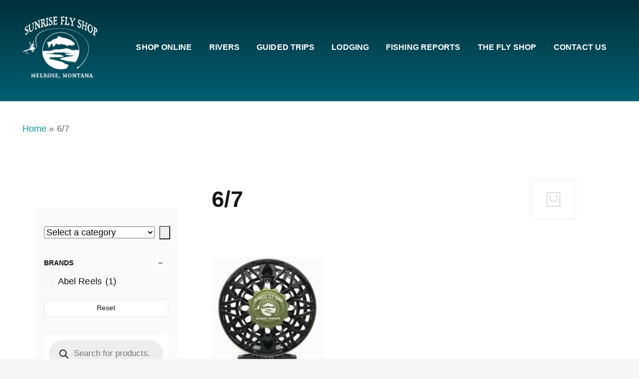

--- FILE ---
content_type: text/html; charset=UTF-8
request_url: https://www.sunriseflyshop.com/size/6-7/
body_size: 36947
content:
<!DOCTYPE html>
<html lang="en-US">
<head>
    <meta charset="UTF-8">
    <meta http-equiv="X-UA-Compatible" content="IE=edge">
<script>
var gform;gform||(document.addEventListener("gform_main_scripts_loaded",function(){gform.scriptsLoaded=!0}),document.addEventListener("gform/theme/scripts_loaded",function(){gform.themeScriptsLoaded=!0}),window.addEventListener("DOMContentLoaded",function(){gform.domLoaded=!0}),gform={domLoaded:!1,scriptsLoaded:!1,themeScriptsLoaded:!1,isFormEditor:()=>"function"==typeof InitializeEditor,callIfLoaded:function(o){return!(!gform.domLoaded||!gform.scriptsLoaded||!gform.themeScriptsLoaded&&!gform.isFormEditor()||(gform.isFormEditor()&&console.warn("The use of gform.initializeOnLoaded() is deprecated in the form editor context and will be removed in Gravity Forms 3.1."),o(),0))},initializeOnLoaded:function(o){gform.callIfLoaded(o)||(document.addEventListener("gform_main_scripts_loaded",()=>{gform.scriptsLoaded=!0,gform.callIfLoaded(o)}),document.addEventListener("gform/theme/scripts_loaded",()=>{gform.themeScriptsLoaded=!0,gform.callIfLoaded(o)}),window.addEventListener("DOMContentLoaded",()=>{gform.domLoaded=!0,gform.callIfLoaded(o)}))},hooks:{action:{},filter:{}},addAction:function(o,r,e,t){gform.addHook("action",o,r,e,t)},addFilter:function(o,r,e,t){gform.addHook("filter",o,r,e,t)},doAction:function(o){gform.doHook("action",o,arguments)},applyFilters:function(o){return gform.doHook("filter",o,arguments)},removeAction:function(o,r){gform.removeHook("action",o,r)},removeFilter:function(o,r,e){gform.removeHook("filter",o,r,e)},addHook:function(o,r,e,t,n){null==gform.hooks[o][r]&&(gform.hooks[o][r]=[]);var d=gform.hooks[o][r];null==n&&(n=r+"_"+d.length),gform.hooks[o][r].push({tag:n,callable:e,priority:t=null==t?10:t})},doHook:function(r,o,e){var t;if(e=Array.prototype.slice.call(e,1),null!=gform.hooks[r][o]&&((o=gform.hooks[r][o]).sort(function(o,r){return o.priority-r.priority}),o.forEach(function(o){"function"!=typeof(t=o.callable)&&(t=window[t]),"action"==r?t.apply(null,e):e[0]=t.apply(null,e)})),"filter"==r)return e[0]},removeHook:function(o,r,t,n){var e;null!=gform.hooks[o][r]&&(e=(e=gform.hooks[o][r]).filter(function(o,r,e){return!!(null!=n&&n!=o.tag||null!=t&&t!=o.priority)}),gform.hooks[o][r]=e)}});
</script>

    <meta name="viewport" content="width=device-width, initial-scale=1, shrink-to-fit=no">
    <link rel="profile" href="//gmpg.org/xfn/11">
    <meta name='robots' content='index, follow, max-image-preview:large, max-snippet:-1, max-video-preview:-1' />
	<style>img:is([sizes="auto" i], [sizes^="auto," i]) { contain-intrinsic-size: 3000px 1500px }</style>
	
	<!-- This site is optimized with the Yoast SEO plugin v26.7 - https://yoast.com/wordpress/plugins/seo/ -->
	<title>6/7 Archives - Sunrise Fly Shop</title>
	<link rel="canonical" href="https://www.sunriseflyshop.com/size/6-7/" />
	<meta property="og:locale" content="en_US" />
	<meta property="og:type" content="article" />
	<meta property="og:title" content="6/7 Archives - Sunrise Fly Shop" />
	<meta property="og:url" content="https://www.sunriseflyshop.com/size/6-7/" />
	<meta property="og:site_name" content="Sunrise Fly Shop" />
	<meta name="twitter:card" content="summary_large_image" />
	<meta name="twitter:site" content="@sunriseflyshop" />
	<script type="application/ld+json" class="yoast-schema-graph">{"@context":"https://schema.org","@graph":[{"@type":"CollectionPage","@id":"https://www.sunriseflyshop.com/size/6-7/","url":"https://www.sunriseflyshop.com/size/6-7/","name":"6/7 Archives - Sunrise Fly Shop","isPartOf":{"@id":"https://www.sunriseflyshop.com/#website"},"primaryImageOfPage":{"@id":"https://www.sunriseflyshop.com/size/6-7/#primaryimage"},"image":{"@id":"https://www.sunriseflyshop.com/size/6-7/#primaryimage"},"thumbnailUrl":"https://www.sunriseflyshop.com/wp-content/uploads/2022/02/img-0684.jpg","breadcrumb":{"@id":"https://www.sunriseflyshop.com/size/6-7/#breadcrumb"},"inLanguage":"en-US"},{"@type":"ImageObject","inLanguage":"en-US","@id":"https://www.sunriseflyshop.com/size/6-7/#primaryimage","url":"https://www.sunriseflyshop.com/wp-content/uploads/2022/02/img-0684.jpg","contentUrl":"https://www.sunriseflyshop.com/wp-content/uploads/2022/02/img-0684.jpg","width":1536,"height":2048},{"@type":"BreadcrumbList","@id":"https://www.sunriseflyshop.com/size/6-7/#breadcrumb","itemListElement":[{"@type":"ListItem","position":1,"name":"Home","item":"https://www.sunriseflyshop.com/"},{"@type":"ListItem","position":2,"name":"6/7"}]},{"@type":"WebSite","@id":"https://www.sunriseflyshop.com/#website","url":"https://www.sunriseflyshop.com/","name":"Sunrise Fly Shop","description":"Southwest Montana&#039;s Finest Fly Shop","potentialAction":[{"@type":"SearchAction","target":{"@type":"EntryPoint","urlTemplate":"https://www.sunriseflyshop.com/?s={search_term_string}"},"query-input":{"@type":"PropertyValueSpecification","valueRequired":true,"valueName":"search_term_string"}}],"inLanguage":"en-US"}]}</script>
	<!-- / Yoast SEO plugin. -->


<link rel='dns-prefetch' href='//www.googletagmanager.com' />
<link rel='dns-prefetch' href='//fonts.googleapis.com' />
<link rel="alternate" type="application/rss+xml" title="Sunrise Fly Shop &raquo; Feed" href="https://www.sunriseflyshop.com/feed/" />
<link rel="alternate" type="application/rss+xml" title="Sunrise Fly Shop &raquo; Comments Feed" href="https://www.sunriseflyshop.com/comments/feed/" />
<link rel="alternate" type="application/rss+xml" title="Sunrise Fly Shop &raquo; 6/7 Size Feed" href="https://www.sunriseflyshop.com/size/6-7/feed/" />
<script>
window._wpemojiSettings = {"baseUrl":"https:\/\/s.w.org\/images\/core\/emoji\/16.0.1\/72x72\/","ext":".png","svgUrl":"https:\/\/s.w.org\/images\/core\/emoji\/16.0.1\/svg\/","svgExt":".svg","source":{"concatemoji":"https:\/\/www.sunriseflyshop.com\/wp-includes\/js\/wp-emoji-release.min.js?ver=6.8.3"}};
/*! This file is auto-generated */
!function(s,n){var o,i,e;function c(e){try{var t={supportTests:e,timestamp:(new Date).valueOf()};sessionStorage.setItem(o,JSON.stringify(t))}catch(e){}}function p(e,t,n){e.clearRect(0,0,e.canvas.width,e.canvas.height),e.fillText(t,0,0);var t=new Uint32Array(e.getImageData(0,0,e.canvas.width,e.canvas.height).data),a=(e.clearRect(0,0,e.canvas.width,e.canvas.height),e.fillText(n,0,0),new Uint32Array(e.getImageData(0,0,e.canvas.width,e.canvas.height).data));return t.every(function(e,t){return e===a[t]})}function u(e,t){e.clearRect(0,0,e.canvas.width,e.canvas.height),e.fillText(t,0,0);for(var n=e.getImageData(16,16,1,1),a=0;a<n.data.length;a++)if(0!==n.data[a])return!1;return!0}function f(e,t,n,a){switch(t){case"flag":return n(e,"\ud83c\udff3\ufe0f\u200d\u26a7\ufe0f","\ud83c\udff3\ufe0f\u200b\u26a7\ufe0f")?!1:!n(e,"\ud83c\udde8\ud83c\uddf6","\ud83c\udde8\u200b\ud83c\uddf6")&&!n(e,"\ud83c\udff4\udb40\udc67\udb40\udc62\udb40\udc65\udb40\udc6e\udb40\udc67\udb40\udc7f","\ud83c\udff4\u200b\udb40\udc67\u200b\udb40\udc62\u200b\udb40\udc65\u200b\udb40\udc6e\u200b\udb40\udc67\u200b\udb40\udc7f");case"emoji":return!a(e,"\ud83e\udedf")}return!1}function g(e,t,n,a){var r="undefined"!=typeof WorkerGlobalScope&&self instanceof WorkerGlobalScope?new OffscreenCanvas(300,150):s.createElement("canvas"),o=r.getContext("2d",{willReadFrequently:!0}),i=(o.textBaseline="top",o.font="600 32px Arial",{});return e.forEach(function(e){i[e]=t(o,e,n,a)}),i}function t(e){var t=s.createElement("script");t.src=e,t.defer=!0,s.head.appendChild(t)}"undefined"!=typeof Promise&&(o="wpEmojiSettingsSupports",i=["flag","emoji"],n.supports={everything:!0,everythingExceptFlag:!0},e=new Promise(function(e){s.addEventListener("DOMContentLoaded",e,{once:!0})}),new Promise(function(t){var n=function(){try{var e=JSON.parse(sessionStorage.getItem(o));if("object"==typeof e&&"number"==typeof e.timestamp&&(new Date).valueOf()<e.timestamp+604800&&"object"==typeof e.supportTests)return e.supportTests}catch(e){}return null}();if(!n){if("undefined"!=typeof Worker&&"undefined"!=typeof OffscreenCanvas&&"undefined"!=typeof URL&&URL.createObjectURL&&"undefined"!=typeof Blob)try{var e="postMessage("+g.toString()+"("+[JSON.stringify(i),f.toString(),p.toString(),u.toString()].join(",")+"));",a=new Blob([e],{type:"text/javascript"}),r=new Worker(URL.createObjectURL(a),{name:"wpTestEmojiSupports"});return void(r.onmessage=function(e){c(n=e.data),r.terminate(),t(n)})}catch(e){}c(n=g(i,f,p,u))}t(n)}).then(function(e){for(var t in e)n.supports[t]=e[t],n.supports.everything=n.supports.everything&&n.supports[t],"flag"!==t&&(n.supports.everythingExceptFlag=n.supports.everythingExceptFlag&&n.supports[t]);n.supports.everythingExceptFlag=n.supports.everythingExceptFlag&&!n.supports.flag,n.DOMReady=!1,n.readyCallback=function(){n.DOMReady=!0}}).then(function(){return e}).then(function(){var e;n.supports.everything||(n.readyCallback(),(e=n.source||{}).concatemoji?t(e.concatemoji):e.wpemoji&&e.twemoji&&(t(e.twemoji),t(e.wpemoji)))}))}((window,document),window._wpemojiSettings);
</script>
<link rel='stylesheet' id='font-awesome-5-css' href='https://www.sunriseflyshop.com/wp-content/plugins/pagination-styler-for-woocommerce/berocket/assets/css/fontawesome5.min.css?ver=6.8.3' media='all' />
<link rel='stylesheet' id='berocket_pagination_style-css' href='https://www.sunriseflyshop.com/wp-content/plugins/pagination-styler-for-woocommerce/css/pagination.css?ver=3.6.1.1' media='all' />
<link rel='stylesheet' id='sbi_styles-css' href='https://www.sunriseflyshop.com/wp-content/plugins/instagram-feed/css/sbi-styles.min.css?ver=6.10.0' media='all' />
<link rel='stylesheet' id='dashicons-css' href='https://www.sunriseflyshop.com/wp-includes/css/dashicons.min.css?ver=6.8.3' media='all' />
<link rel='stylesheet' id='menu-icons-extra-css' href='https://www.sunriseflyshop.com/wp-content/plugins/menu-icons/css/extra.min.css?ver=0.13.20' media='all' />
<link rel='stylesheet' id='visual-portfolio-css' href='https://www.sunriseflyshop.com/wp-content/plugins/visual-portfolio/build/assets/css/main.css?ver=1762847439' media='all' />
<link rel='stylesheet' id='fancybox-css' href='https://www.sunriseflyshop.com/wp-content/plugins/visual-portfolio/assets/vendor/fancybox/dist/jquery.fancybox.min.css?ver=3.5.7' media='all' />
<link rel='stylesheet' id='visual-portfolio-popup-fancybox-css' href='https://www.sunriseflyshop.com/wp-content/plugins/visual-portfolio/build/assets/css/popup-fancybox.css?ver=1762847439' media='all' />
<style id='visual-portfolio-popup-fancybox-inline-css'>
.vp-fancybox .fancybox-bg { background-color: #1e1e1e; }
</style>
<style id='wp-emoji-styles-inline-css'>

	img.wp-smiley, img.emoji {
		display: inline !important;
		border: none !important;
		box-shadow: none !important;
		height: 1em !important;
		width: 1em !important;
		margin: 0 0.07em !important;
		vertical-align: -0.1em !important;
		background: none !important;
		padding: 0 !important;
	}
</style>
<link rel='stylesheet' id='wp-block-library-css' href='https://www.sunriseflyshop.com/wp-includes/css/dist/block-library/style.min.css?ver=6.8.3' media='all' />
<style id='classic-theme-styles-inline-css'>
/*! This file is auto-generated */
.wp-block-button__link{color:#fff;background-color:#32373c;border-radius:9999px;box-shadow:none;text-decoration:none;padding:calc(.667em + 2px) calc(1.333em + 2px);font-size:1.125em}.wp-block-file__button{background:#32373c;color:#fff;text-decoration:none}
</style>
<style id='safe-svg-svg-icon-style-inline-css'>
.safe-svg-cover{text-align:center}.safe-svg-cover .safe-svg-inside{display:inline-block;max-width:100%}.safe-svg-cover svg{fill:currentColor;height:100%;max-height:100%;max-width:100%;width:100%}

</style>
<link rel='stylesheet' id='ugb-style-css-v2-css' href='https://www.sunriseflyshop.com/wp-content/plugins/stackable-ultimate-gutenberg-blocks/dist/deprecated/frontend_blocks_deprecated_v2.css?ver=3.19.5' media='all' />
<style id='ugb-style-css-v2-inline-css'>
:root {--stk-block-width-default-detected: 1140px;}
:root {
			--content-width: 1140px;
		}
</style>
<link rel='stylesheet' id='awb-css' href='https://www.sunriseflyshop.com/wp-content/plugins/advanced-backgrounds/assets/awb/awb.min.css?ver=1.12.8' media='all' />
<link rel='stylesheet' id='visual-portfolio-block-filter-by-category-css' href='https://www.sunriseflyshop.com/wp-content/plugins/visual-portfolio/build/gutenberg/blocks/filter-by-category/style.css?ver=1762847439' media='all' />
<link rel='stylesheet' id='visual-portfolio-block-pagination-css' href='https://www.sunriseflyshop.com/wp-content/plugins/visual-portfolio/build/gutenberg/blocks/pagination/style.css?ver=1762847439' media='all' />
<link rel='stylesheet' id='visual-portfolio-block-sort-css' href='https://www.sunriseflyshop.com/wp-content/plugins/visual-portfolio/build/gutenberg/blocks/sort/style.css?ver=1762847439' media='all' />
<link rel='stylesheet' id='ghostkit-fonts-google-css' href='https://fonts.googleapis.com/css?family=Montserrat%3A700%2C700i%7CPlayfair+Display%3A700%2C700i%7CPT+Serif%3A400%2C400i%2C700%2C700i&#038;display=swap&#038;ver=3.4.6' media='all' />
<style id='ghostkit-typography-inline-css'>
body, blockquote.nk-blockquote-style-1 cite, .nk-hover-image .nk-hover-image-links li a span, .nk-counter-3 .nk-counter-title{font-family: "Source Sans Pro", sans-serif;font-size: 18px;font-style: normal;font-weight: 400;line-height: 1.65;letter-spacing: 0.004em;}.nk-btn, .button, .ghostkit-button, .ghostkit-tabs .ghostkit-tabs-buttons-item, .ghostkit-accordion .ghostkit-accordion-item-heading, .wp-block-button__link, .woocommerce .button, .add_to_cart_button, .added_to_cart{font-family: "Montserrat", sans-serif;font-style: normal;font-weight: 700;}.nk-heading-font, h1, h2, h3, h4, h5, h6, .h1, .h2, .h3, .h4, .h5, .h6, .display-1, .display-2, .display-3, .display-4, .display-big, .display-extra-big, .nk-widget .nk-widget-title, .nk-navbar.nk-navbar-left .nk-nav .dropdown > li > a, .nk-navbar.nk-navbar-left .nk-nav > li > a, .nk-navbar-side .nk-nav .dropdown > li:last-of-type > a, .nk-navbar-side .nk-nav .dropdown > li > a, .nk-navbar-side .nk-nav > li:last-of-type > a, .nk-navbar-side .nk-nav > li > a, .nk-navbar-full .nk-nav .dropdown > li:last-of-type > a, .nk-navbar-full .nk-nav .dropdown > li > a, .nk-navbar-full .nk-nav > li:last-of-type > a, .nk-navbar-full .nk-nav > li > a, .nk-ibox-1-a .nk-ibox-title, .nk-ibox-1-a .nk-ibox-text, .nk-ibox-3-a .nk-ibox-title, .nk-ibox-5 .nk-ibox-title, .nk-ibox-6 .nk-ibox-title, .nk-counter .nk-count, .nk-counter-2 .nk-count, .nk-counter-3 .nk-count, .nk-team-block .nk-team-member .nk-team-member-name, .nk-pricing .nk-pricing-title, .nk-pricing .nk-pricing-price, .nk-slider-number, .nk-fullpage-number, .nk-portfolio-list .nk-portfolio-item .nk-portfolio-item-letter, .ghostkit-counter-box .ghostkit-counter-box-number, .ghostkit-pricing-table-variant-skylith-alt-1 .ghostkit-pricing-table-item .ghostkit-pricing-table-item-title, .ghostkit-pricing-table-variant-skylith-alt-1 .ghostkit-pricing-table-item .ghostkit-pricing-table-item-price-currency, .ghostkit-pricing-table-variant-skylith-alt-1 .ghostkit-pricing-table-item .ghostkit-pricing-table-item-price-amount, .ghostkit-button-variant-skylith-alt-1{font-family: "Montserrat", sans-serif;font-style: normal;font-weight: 700;}h1, .h1, h1.entry-title{font-size: 40px;}h2, .h2{font-size: 35px;}h3, .h3{font-size: 29px;line-height: 1.5;}h4, .h4{font-size: 22px;line-height: 1.5;}h5, .h5{font-size: 20px;}h6, .h6{font-size: 18px;}html{font-size: 18px;}div.lead, .nk-btn-3, h1 em, h2 em, h3 em, h4 em, h5 em, h6 em, .h1 em, .h2 em, .h3 em, .h4 em, .h5 em, .h6 em, .nk-twitter-list-2 .nk-twitter .nk-twitter-name, .nk-twitter-list-2 .nk-twitter .nk-twitter-text, .nk-twitter-list-2 .nk-twitter .nk-twitter-name, .nk-twitter-list-2 .nk-twitter .nk-twitter-text, .nk-carousel .nk-carousel-prev .nk-carousel-arrow-name, .nk-carousel .nk-carousel-next .nk-carousel-arrow-name, .nk-carousel-3 .nk-carousel-prev .nk-carousel-arrow-name, .nk-carousel-3 .nk-carousel-next .nk-carousel-arrow-name, .nk-hover-image .nk-hover-image-links li a, .nk-portfolio-launch-site{font-family: "Playfair Display", sans-serif;font-style: normal;font-weight: 700;}blockquote, .ghostkit-testimonial-content{font-family: "PT Serif", sans-serif;font-style: italic;font-weight: 400;}.display-1{font-size: 61.5px;}.display-2{font-size: 54px;}.display-3{font-size: 47.25px;}.display-4{font-size: 39px;}
</style>
<style id='global-styles-inline-css'>
:root{--wp--preset--aspect-ratio--square: 1;--wp--preset--aspect-ratio--4-3: 4/3;--wp--preset--aspect-ratio--3-4: 3/4;--wp--preset--aspect-ratio--3-2: 3/2;--wp--preset--aspect-ratio--2-3: 2/3;--wp--preset--aspect-ratio--16-9: 16/9;--wp--preset--aspect-ratio--9-16: 9/16;--wp--preset--color--black: #000000;--wp--preset--color--cyan-bluish-gray: #abb8c3;--wp--preset--color--white: #ffffff;--wp--preset--color--pale-pink: #f78da7;--wp--preset--color--vivid-red: #cf2e2e;--wp--preset--color--luminous-vivid-orange: #ff6900;--wp--preset--color--luminous-vivid-amber: #fcb900;--wp--preset--color--light-green-cyan: #7bdcb5;--wp--preset--color--vivid-green-cyan: #00d084;--wp--preset--color--pale-cyan-blue: #8ed1fc;--wp--preset--color--vivid-cyan-blue: #0693e3;--wp--preset--color--vivid-purple: #9b51e0;--wp--preset--color--skylith-gold: #b9a186;--wp--preset--color--skylith-yellow: #fbda03;--wp--preset--color--skylith-light-green: #00ffa2;--wp--preset--color--skylith-green: #2bb569;--wp--preset--color--skylith-light-blue: #148ff3;--wp--preset--color--skylith-blue: #3202ff;--wp--preset--color--skylith-blue-violet: #5223e9;--wp--preset--color--skylith-dark-violet: #480086;--wp--preset--color--skylith-violet: #8536ce;--wp--preset--color--skylith-light-violet: #a074dc;--wp--preset--color--skylith-violet-pink: #d086d3;--wp--preset--color--skylith-pink: #ea2f5c;--wp--preset--color--skylith-red: #cc1139;--wp--preset--color--skylith-black: #000;--wp--preset--color--skylith-white: #fff;--wp--preset--color--ghostkit-color-burgundy: #621c28;--wp--preset--color--ghostkit-color-plum: #a72b3e;--wp--preset--color--ghostkit-color-faded-brick: #c16e5f;--wp--preset--color--ghostkit-color-light-brick: #dc977a;--wp--preset--color--ghostkit-color-light-olive: #c4c076;--wp--preset--color--ghostkit-color-olive: #aa9a50;--wp--preset--color--ghostkit-color-slate: #6d6e70;--wp--preset--color--ghostkit-color-light-gray: #e4e6ea;--wp--preset--gradient--vivid-cyan-blue-to-vivid-purple: linear-gradient(135deg,rgba(6,147,227,1) 0%,rgb(155,81,224) 100%);--wp--preset--gradient--light-green-cyan-to-vivid-green-cyan: linear-gradient(135deg,rgb(122,220,180) 0%,rgb(0,208,130) 100%);--wp--preset--gradient--luminous-vivid-amber-to-luminous-vivid-orange: linear-gradient(135deg,rgba(252,185,0,1) 0%,rgba(255,105,0,1) 100%);--wp--preset--gradient--luminous-vivid-orange-to-vivid-red: linear-gradient(135deg,rgba(255,105,0,1) 0%,rgb(207,46,46) 100%);--wp--preset--gradient--very-light-gray-to-cyan-bluish-gray: linear-gradient(135deg,rgb(238,238,238) 0%,rgb(169,184,195) 100%);--wp--preset--gradient--cool-to-warm-spectrum: linear-gradient(135deg,rgb(74,234,220) 0%,rgb(151,120,209) 20%,rgb(207,42,186) 40%,rgb(238,44,130) 60%,rgb(251,105,98) 80%,rgb(254,248,76) 100%);--wp--preset--gradient--blush-light-purple: linear-gradient(135deg,rgb(255,206,236) 0%,rgb(152,150,240) 100%);--wp--preset--gradient--blush-bordeaux: linear-gradient(135deg,rgb(254,205,165) 0%,rgb(254,45,45) 50%,rgb(107,0,62) 100%);--wp--preset--gradient--luminous-dusk: linear-gradient(135deg,rgb(255,203,112) 0%,rgb(199,81,192) 50%,rgb(65,88,208) 100%);--wp--preset--gradient--pale-ocean: linear-gradient(135deg,rgb(255,245,203) 0%,rgb(182,227,212) 50%,rgb(51,167,181) 100%);--wp--preset--gradient--electric-grass: linear-gradient(135deg,rgb(202,248,128) 0%,rgb(113,206,126) 100%);--wp--preset--gradient--midnight: linear-gradient(135deg,rgb(2,3,129) 0%,rgb(40,116,252) 100%);--wp--preset--font-size--small: 13px;--wp--preset--font-size--medium: 20px;--wp--preset--font-size--large: 36px;--wp--preset--font-size--x-large: 42px;--wp--preset--spacing--20: 0.44rem;--wp--preset--spacing--30: 0.67rem;--wp--preset--spacing--40: 1rem;--wp--preset--spacing--50: 1.5rem;--wp--preset--spacing--60: 2.25rem;--wp--preset--spacing--70: 3.38rem;--wp--preset--spacing--80: 5.06rem;--wp--preset--shadow--natural: 6px 6px 9px rgba(0, 0, 0, 0.2);--wp--preset--shadow--deep: 12px 12px 50px rgba(0, 0, 0, 0.4);--wp--preset--shadow--sharp: 6px 6px 0px rgba(0, 0, 0, 0.2);--wp--preset--shadow--outlined: 6px 6px 0px -3px rgba(255, 255, 255, 1), 6px 6px rgba(0, 0, 0, 1);--wp--preset--shadow--crisp: 6px 6px 0px rgba(0, 0, 0, 1);}:where(.is-layout-flex){gap: 0.5em;}:where(.is-layout-grid){gap: 0.5em;}body .is-layout-flex{display: flex;}.is-layout-flex{flex-wrap: wrap;align-items: center;}.is-layout-flex > :is(*, div){margin: 0;}body .is-layout-grid{display: grid;}.is-layout-grid > :is(*, div){margin: 0;}:where(.wp-block-columns.is-layout-flex){gap: 2em;}:where(.wp-block-columns.is-layout-grid){gap: 2em;}:where(.wp-block-post-template.is-layout-flex){gap: 1.25em;}:where(.wp-block-post-template.is-layout-grid){gap: 1.25em;}.has-black-color{color: var(--wp--preset--color--black) !important;}.has-cyan-bluish-gray-color{color: var(--wp--preset--color--cyan-bluish-gray) !important;}.has-white-color{color: var(--wp--preset--color--white) !important;}.has-pale-pink-color{color: var(--wp--preset--color--pale-pink) !important;}.has-vivid-red-color{color: var(--wp--preset--color--vivid-red) !important;}.has-luminous-vivid-orange-color{color: var(--wp--preset--color--luminous-vivid-orange) !important;}.has-luminous-vivid-amber-color{color: var(--wp--preset--color--luminous-vivid-amber) !important;}.has-light-green-cyan-color{color: var(--wp--preset--color--light-green-cyan) !important;}.has-vivid-green-cyan-color{color: var(--wp--preset--color--vivid-green-cyan) !important;}.has-pale-cyan-blue-color{color: var(--wp--preset--color--pale-cyan-blue) !important;}.has-vivid-cyan-blue-color{color: var(--wp--preset--color--vivid-cyan-blue) !important;}.has-vivid-purple-color{color: var(--wp--preset--color--vivid-purple) !important;}.has-black-background-color{background-color: var(--wp--preset--color--black) !important;}.has-cyan-bluish-gray-background-color{background-color: var(--wp--preset--color--cyan-bluish-gray) !important;}.has-white-background-color{background-color: var(--wp--preset--color--white) !important;}.has-pale-pink-background-color{background-color: var(--wp--preset--color--pale-pink) !important;}.has-vivid-red-background-color{background-color: var(--wp--preset--color--vivid-red) !important;}.has-luminous-vivid-orange-background-color{background-color: var(--wp--preset--color--luminous-vivid-orange) !important;}.has-luminous-vivid-amber-background-color{background-color: var(--wp--preset--color--luminous-vivid-amber) !important;}.has-light-green-cyan-background-color{background-color: var(--wp--preset--color--light-green-cyan) !important;}.has-vivid-green-cyan-background-color{background-color: var(--wp--preset--color--vivid-green-cyan) !important;}.has-pale-cyan-blue-background-color{background-color: var(--wp--preset--color--pale-cyan-blue) !important;}.has-vivid-cyan-blue-background-color{background-color: var(--wp--preset--color--vivid-cyan-blue) !important;}.has-vivid-purple-background-color{background-color: var(--wp--preset--color--vivid-purple) !important;}.has-black-border-color{border-color: var(--wp--preset--color--black) !important;}.has-cyan-bluish-gray-border-color{border-color: var(--wp--preset--color--cyan-bluish-gray) !important;}.has-white-border-color{border-color: var(--wp--preset--color--white) !important;}.has-pale-pink-border-color{border-color: var(--wp--preset--color--pale-pink) !important;}.has-vivid-red-border-color{border-color: var(--wp--preset--color--vivid-red) !important;}.has-luminous-vivid-orange-border-color{border-color: var(--wp--preset--color--luminous-vivid-orange) !important;}.has-luminous-vivid-amber-border-color{border-color: var(--wp--preset--color--luminous-vivid-amber) !important;}.has-light-green-cyan-border-color{border-color: var(--wp--preset--color--light-green-cyan) !important;}.has-vivid-green-cyan-border-color{border-color: var(--wp--preset--color--vivid-green-cyan) !important;}.has-pale-cyan-blue-border-color{border-color: var(--wp--preset--color--pale-cyan-blue) !important;}.has-vivid-cyan-blue-border-color{border-color: var(--wp--preset--color--vivid-cyan-blue) !important;}.has-vivid-purple-border-color{border-color: var(--wp--preset--color--vivid-purple) !important;}.has-vivid-cyan-blue-to-vivid-purple-gradient-background{background: var(--wp--preset--gradient--vivid-cyan-blue-to-vivid-purple) !important;}.has-light-green-cyan-to-vivid-green-cyan-gradient-background{background: var(--wp--preset--gradient--light-green-cyan-to-vivid-green-cyan) !important;}.has-luminous-vivid-amber-to-luminous-vivid-orange-gradient-background{background: var(--wp--preset--gradient--luminous-vivid-amber-to-luminous-vivid-orange) !important;}.has-luminous-vivid-orange-to-vivid-red-gradient-background{background: var(--wp--preset--gradient--luminous-vivid-orange-to-vivid-red) !important;}.has-very-light-gray-to-cyan-bluish-gray-gradient-background{background: var(--wp--preset--gradient--very-light-gray-to-cyan-bluish-gray) !important;}.has-cool-to-warm-spectrum-gradient-background{background: var(--wp--preset--gradient--cool-to-warm-spectrum) !important;}.has-blush-light-purple-gradient-background{background: var(--wp--preset--gradient--blush-light-purple) !important;}.has-blush-bordeaux-gradient-background{background: var(--wp--preset--gradient--blush-bordeaux) !important;}.has-luminous-dusk-gradient-background{background: var(--wp--preset--gradient--luminous-dusk) !important;}.has-pale-ocean-gradient-background{background: var(--wp--preset--gradient--pale-ocean) !important;}.has-electric-grass-gradient-background{background: var(--wp--preset--gradient--electric-grass) !important;}.has-midnight-gradient-background{background: var(--wp--preset--gradient--midnight) !important;}.has-small-font-size{font-size: var(--wp--preset--font-size--small) !important;}.has-medium-font-size{font-size: var(--wp--preset--font-size--medium) !important;}.has-large-font-size{font-size: var(--wp--preset--font-size--large) !important;}.has-x-large-font-size{font-size: var(--wp--preset--font-size--x-large) !important;}
:where(.wp-block-post-template.is-layout-flex){gap: 1.25em;}:where(.wp-block-post-template.is-layout-grid){gap: 1.25em;}
:where(.wp-block-columns.is-layout-flex){gap: 2em;}:where(.wp-block-columns.is-layout-grid){gap: 2em;}
:root :where(.wp-block-pullquote){font-size: 1.5em;line-height: 1.6;}
:where(.wp-block-visual-portfolio-loop.is-layout-flex){gap: 1.25em;}:where(.wp-block-visual-portfolio-loop.is-layout-grid){gap: 1.25em;}
</style>
<link rel='stylesheet' id='wcpf-plugin-style-css' href='https://www.sunriseflyshop.com/wp-content/plugins/woocommerce-product-filters/assets/css/plugin.css?ver=1.3.10' media='all' />
<link rel='stylesheet' id='woocommerce-layout-css' href='https://www.sunriseflyshop.com/wp-content/plugins/woocommerce/assets/css/woocommerce-layout.css?ver=10.4.3' media='all' />
<link rel='stylesheet' id='woocommerce-smallscreen-css' href='https://www.sunriseflyshop.com/wp-content/plugins/woocommerce/assets/css/woocommerce-smallscreen.css?ver=10.4.3' media='only screen and (max-width: 768px)' />
<link rel='stylesheet' id='woocommerce-general-css' href='https://www.sunriseflyshop.com/wp-content/plugins/woocommerce/assets/css/woocommerce.css?ver=10.4.3' media='all' />
<style id='woocommerce-inline-inline-css'>
.woocommerce form .form-row .required { visibility: visible; }
</style>
<link rel='stylesheet' id='ghostkit-pro-css' href='https://www.sunriseflyshop.com/wp-content/plugins/ghostkit-pro/blocks/style.min.css?ver=1.7.1' media='all' />
<link rel='stylesheet' id='sociality-css' href='https://www.sunriseflyshop.com/wp-content/plugins/sociality/assets/sociality.min.css?ver=1.3.5' media='all' />
<link rel='stylesheet' id='dgwt-wcas-style-css' href='https://www.sunriseflyshop.com/wp-content/plugins/ajax-search-for-woocommerce/assets/css/style.min.css?ver=1.32.2' media='all' />
<link rel='stylesheet' id='bootstrap-css' href='https://www.sunriseflyshop.com/wp-content/themes/skylith/assets/vendor/bootstrap/dist/css/bootstrap.min.css?ver=4.0.0' media='all' />
<link rel='stylesheet' id='pe-icon-7-stroke-css' href='https://www.sunriseflyshop.com/wp-content/themes/skylith/assets/vendor/pixeden-stroke-7-icon/pe-icon-7-stroke/dist/pe-icon-7-stroke.min.css?ver=1.2.3' media='all' />
<link rel='stylesheet' id='photoswipe-css' href='https://www.sunriseflyshop.com/wp-content/plugins/woocommerce/assets/css/photoswipe/photoswipe.min.css?ver=10.4.3' media='all' />
<link rel='stylesheet' id='photoswipe-default-skin-css' href='https://www.sunriseflyshop.com/wp-content/plugins/woocommerce/assets/css/photoswipe/default-skin/default-skin.min.css?ver=10.4.3' media='all' />
<link rel='stylesheet' id='skylith-css' href='https://www.sunriseflyshop.com/wp-content/themes/skylith/style.css?ver=1.3.6' media='all' />
<style id='ghostkit-color-palette-inline-css'>
.has-ghostkit-color-burgundy-color { color: #621c28; } .has-ghostkit-color-burgundy-background-color { background-color: #621c28; } .has-ghostkit-color-plum-color { color: #a72b3e; } .has-ghostkit-color-plum-background-color { background-color: #a72b3e; } .has-ghostkit-color-faded-brick-color { color: #c16e5f; } .has-ghostkit-color-faded-brick-background-color { background-color: #c16e5f; } .has-ghostkit-color-light-brick-color { color: #dc977a; } .has-ghostkit-color-light-brick-background-color { background-color: #dc977a; } .has-ghostkit-color-light-olive-color { color: #c4c076; } .has-ghostkit-color-light-olive-background-color { background-color: #c4c076; } .has-ghostkit-color-olive-color { color: #aa9a50; } .has-ghostkit-color-olive-background-color { background-color: #aa9a50; } .has-ghostkit-color-slate-color { color: #6d6e70; } .has-ghostkit-color-slate-background-color { background-color: #6d6e70; } .has-ghostkit-color-light-gray-color { color: #e4e6ea; } .has-ghostkit-color-light-gray-background-color { background-color: #e4e6ea; } 
</style>
<script src="https://www.sunriseflyshop.com/wp-includes/js/jquery/jquery.min.js?ver=3.7.1" id="jquery-core-js"></script>
<script src="https://www.sunriseflyshop.com/wp-includes/js/jquery/jquery-migrate.min.js?ver=3.4.1" id="jquery-migrate-js"></script>
<script src="https://www.sunriseflyshop.com/wp-content/plugins/pagination-styler-for-woocommerce/js/pagination_styler.js?ver=3.6.1.1" id="berocket_pagination_script-js"></script>
<script id="ugb-block-frontend-js-v2-js-extra">
var stackable = {"restUrl":"https:\/\/www.sunriseflyshop.com\/wp-json\/"};
</script>
<script src="https://www.sunriseflyshop.com/wp-content/plugins/stackable-ultimate-gutenberg-blocks/dist/deprecated/frontend_blocks_deprecated_v2.js?ver=3.19.5" id="ugb-block-frontend-js-v2-js"></script>
<script src="https://www.sunriseflyshop.com/wp-includes/js/jquery/ui/core.min.js?ver=1.13.3" id="jquery-ui-core-js"></script>
<script src="https://www.sunriseflyshop.com/wp-includes/js/jquery/ui/mouse.min.js?ver=1.13.3" id="jquery-ui-mouse-js"></script>
<script src="https://www.sunriseflyshop.com/wp-includes/js/jquery/ui/slider.min.js?ver=1.13.3" id="jquery-ui-slider-js"></script>
<script src="https://www.sunriseflyshop.com/wp-content/plugins/woocommerce-product-filters/assets/js/front-vendor.js?ver=1.3.10" id="wcpf-plugin-vendor-script-js"></script>
<script src="https://www.sunriseflyshop.com/wp-includes/js/underscore.min.js?ver=1.13.7" id="underscore-js"></script>
<script id="wp-util-js-extra">
var _wpUtilSettings = {"ajax":{"url":"\/wp-admin\/admin-ajax.php"}};
</script>
<script src="https://www.sunriseflyshop.com/wp-includes/js/wp-util.min.js?ver=6.8.3" id="wp-util-js"></script>
<script src="https://www.sunriseflyshop.com/wp-content/plugins/woocommerce/assets/js/accounting/accounting.min.js?ver=0.4.2" id="wc-accounting-js"></script>
<script id="wcpf-plugin-script-js-extra">
var WCPFData = {"registerEntities":{"Project":{"id":"Project","class":"WooCommerce_Product_Filter_Plugin\\Entity","post_type":"wcpf_project","label":"Project","default_options":{"urlNavigation":"query","filteringStarts":"auto","urlNavigationOptions":[],"useComponents":["pagination","sorting","results-count","page-title","breadcrumb"],"paginationAjax":true,"sortingAjax":true,"productsContainerSelector":".products","paginationSelector":".woocommerce-pagination","resultCountSelector":".woocommerce-result-count","sortingSelector":".woocommerce-ordering","pageTitleSelector":".woocommerce-products-header__title","breadcrumbSelector":".woocommerce-breadcrumb","multipleContainersForProducts":true},"is_grouped":true,"editor_component_class":"WooCommerce_Product_Filter_Plugin\\Project\\Editor_Component","filter_component_class":"WooCommerce_Product_Filter_Plugin\\Project\\Filter_Component","variations":false},"BoxListField":{"id":"BoxListField","class":"WooCommerce_Product_Filter_Plugin\\Entity","post_type":"wcpf_item","label":"Box List","default_options":{"itemsSource":"attribute","itemsDisplay":"all","queryType":"or","itemsDisplayHierarchical":true,"displayHierarchicalCollapsed":false,"displayTitle":true,"displayToggleContent":true,"defaultToggleState":"show","cssClass":"","actionForEmptyOptions":"hide","displayProductCount":true,"productCountPolicy":"for-option-only","multiSelect":true,"boxSize":"45px"},"is_grouped":false,"editor_component_class":"WooCommerce_Product_Filter_Plugin\\Field\\Box_list\\Editor_Component","filter_component_class":"WooCommerce_Product_Filter_Plugin\\Field\\Box_List\\Filter_Component","variations":true},"CheckBoxListField":{"id":"CheckBoxListField","class":"WooCommerce_Product_Filter_Plugin\\Entity","post_type":"wcpf_item","label":"Checkbox","default_options":{"itemsSource":"attribute","itemsDisplay":"all","queryType":"or","itemsDisplayHierarchical":true,"displayHierarchicalCollapsed":false,"displayTitle":true,"displayToggleContent":true,"defaultToggleState":"show","cssClass":"","actionForEmptyOptions":"hide","displayProductCount":true,"productCountPolicy":"for-option-only","seeMoreOptionsBy":"scrollbar","heightOfVisibleContent":12},"is_grouped":false,"editor_component_class":"WooCommerce_Product_Filter_Plugin\\Field\\Check_Box_List\\Editor_Component","filter_component_class":"WooCommerce_Product_Filter_Plugin\\Field\\Check_Box_List\\Filter_Component","variations":true},"DropDownListField":{"id":"DropDownListField","class":"WooCommerce_Product_Filter_Plugin\\Entity","post_type":"wcpf_item","label":"Drop Down","default_options":{"itemsSource":"attribute","itemsDisplay":"all","queryType":"or","itemsDisplayHierarchical":true,"displayHierarchicalCollapsed":false,"displayTitle":true,"displayToggleContent":true,"defaultToggleState":"show","cssClass":"","actionForEmptyOptions":"hide","displayProductCount":true,"productCountPolicy":"for-option-only","titleItemReset":"Show all"},"is_grouped":false,"editor_component_class":"WooCommerce_Product_Filter_Plugin\\Field\\Drop_Down_List\\Editor_Component","filter_component_class":"WooCommerce_Product_Filter_Plugin\\Field\\Drop_Down_List\\Filter_Component","variations":true},"ButtonField":{"id":"ButtonField","class":"WooCommerce_Product_Filter_Plugin\\Entity","post_type":"wcpf_item","label":"Button","default_options":{"cssClass":"","action":"reset"},"is_grouped":false,"editor_component_class":"WooCommerce_Product_Filter_Plugin\\Field\\Button\\Editor_Component","filter_component_class":"WooCommerce_Product_Filter_Plugin\\Field\\Button\\Filter_Component","variations":true},"ColorListField":{"id":"ColorListField","class":"WooCommerce_Product_Filter_Plugin\\Entity","post_type":"wcpf_item","label":"Colors","default_options":{"itemsSource":"attribute","itemsDisplay":"all","queryType":"or","itemsDisplayHierarchical":true,"displayHierarchicalCollapsed":false,"displayTitle":true,"displayToggleContent":true,"defaultToggleState":"show","cssClass":"","actionForEmptyOptions":"hide","displayProductCount":true,"productCountPolicy":"for-option-only","optionKey":"colors"},"is_grouped":false,"editor_component_class":"WooCommerce_Product_Filter_Plugin\\Field\\Color_List\\Editor_Component","filter_component_class":"WooCommerce_Product_Filter_Plugin\\Field\\Color_List\\Filter_Component","variations":true},"RadioListField":{"id":"RadioListField","class":"WooCommerce_Product_Filter_Plugin\\Entity","post_type":"wcpf_item","label":"Radio","default_options":{"itemsSource":"attribute","itemsDisplay":"all","queryType":"or","itemsDisplayHierarchical":true,"displayHierarchicalCollapsed":false,"displayTitle":true,"displayToggleContent":true,"defaultToggleState":"show","cssClass":"","actionForEmptyOptions":"hide","displayProductCount":true,"productCountPolicy":"for-option-only","titleItemReset":"Show all","seeMoreOptionsBy":"scrollbar","heightOfVisibleContent":12},"is_grouped":false,"editor_component_class":"WooCommerce_Product_Filter_Plugin\\Field\\Radio_List\\Editor_Component","filter_component_class":"WooCommerce_Product_Filter_Plugin\\Field\\Radio_List\\Filter_Component","variations":true},"TextListField":{"id":"TextListField","class":"WooCommerce_Product_Filter_Plugin\\Entity","post_type":"wcpf_item","label":"Text List","default_options":{"itemsSource":"attribute","itemsDisplay":"all","queryType":"or","itemsDisplayHierarchical":true,"displayHierarchicalCollapsed":false,"displayTitle":true,"displayToggleContent":true,"defaultToggleState":"show","cssClass":"","actionForEmptyOptions":"hide","displayProductCount":true,"productCountPolicy":"for-option-only","multiSelect":true,"useInlineStyle":false},"is_grouped":false,"editor_component_class":"WooCommerce_Product_Filter_Plugin\\Field\\Text_List\\Editor_Component","filter_component_class":"WooCommerce_Product_Filter_Plugin\\Field\\Text_List\\Filter_Component","variations":true},"PriceSliderField":{"id":"PriceSliderField","class":"WooCommerce_Product_Filter_Plugin\\Entity","post_type":"wcpf_item","label":"Price slider","default_options":{"minPriceOptionKey":"min-price","maxPriceOptionKey":"max-price","optionKey":"price","optionKeyFormat":"dash","cssClass":"","displayMinMaxInput":true,"displayTitle":true,"displayToggleContent":true,"defaultToggleState":"show","displayPriceLabel":true},"is_grouped":false,"editor_component_class":"WooCommerce_Product_Filter_Plugin\\Field\\Price_Slider\\Editor_Component","filter_component_class":"WooCommerce_Product_Filter_Plugin\\Field\\Price_Slider\\Filter_Component","variations":false},"SimpleBoxLayout":{"id":"SimpleBoxLayout","class":"WooCommerce_Product_Filter_Plugin\\Entity","post_type":"wcpf_item","label":"Simple Box","default_options":{"displayToggleContent":true,"defaultToggleState":"show","cssClass":""},"is_grouped":true,"editor_component_class":"WooCommerce_Product_Filter_Plugin\\Layout\\Simple_Box\\Editor_Component","filter_component_class":"WooCommerce_Product_Filter_Plugin\\Layout\\Simple_Box\\Filter_Component","variations":false},"ColumnsLayout":{"id":"ColumnsLayout","class":"WooCommerce_Product_Filter_Plugin\\Entity","post_type":"wcpf_item","label":"Columns","default_options":{"columns":[{"entities":[],"options":{"width":"50%"}}]},"is_grouped":true,"editor_component_class":"WooCommerce_Product_Filter_Plugin\\Layout\\Columns\\Editor_Component","filter_component_class":"WooCommerce_Product_Filter_Plugin\\Layout\\Columns\\Filter_Component","variations":false}},"messages":{"selectNoMatchesFound":"No matches found"},"selectors":{"productsContainer":".products","paginationContainer":".woocommerce-pagination","resultCount":".woocommerce-result-count","sorting":".woocommerce-ordering","pageTitle":".woocommerce-products-header__title","breadcrumb":".woocommerce-breadcrumb"},"pageUrl":"https:\/\/www.sunriseflyshop.com\/size\/6-7\/","isPaged":"","scriptAfterProductsUpdate":"","scrollTop":"no","priceFormat":{"currencyFormatNumDecimals":0,"currencyFormatSymbol":"&#36;","currencyFormatDecimalSep":".","currencyFormatThousandSep":",","currencyFormat":"%s%v"}};
</script>
<script src="https://www.sunriseflyshop.com/wp-content/plugins/woocommerce-product-filters/assets/build/js/plugin.js?ver=1.3.10" id="wcpf-plugin-script-js"></script>
<script src="https://www.sunriseflyshop.com/wp-content/plugins/woocommerce/assets/js/jquery-blockui/jquery.blockUI.min.js?ver=2.7.0-wc.10.4.3" id="wc-jquery-blockui-js" defer data-wp-strategy="defer"></script>
<script id="wc-add-to-cart-js-extra">
var wc_add_to_cart_params = {"ajax_url":"\/wp-admin\/admin-ajax.php","wc_ajax_url":"\/?wc-ajax=%%endpoint%%","i18n_view_cart":"View cart","cart_url":"https:\/\/www.sunriseflyshop.com\/cart\/","is_cart":"","cart_redirect_after_add":"no"};
</script>
<script src="https://www.sunriseflyshop.com/wp-content/plugins/woocommerce/assets/js/frontend/add-to-cart.min.js?ver=10.4.3" id="wc-add-to-cart-js" defer data-wp-strategy="defer"></script>
<script src="https://www.sunriseflyshop.com/wp-content/plugins/woocommerce/assets/js/js-cookie/js.cookie.min.js?ver=2.1.4-wc.10.4.3" id="wc-js-cookie-js" defer data-wp-strategy="defer"></script>
<script id="woocommerce-js-extra">
var woocommerce_params = {"ajax_url":"\/wp-admin\/admin-ajax.php","wc_ajax_url":"\/?wc-ajax=%%endpoint%%","i18n_password_show":"Show password","i18n_password_hide":"Hide password"};
</script>
<script src="https://www.sunriseflyshop.com/wp-content/plugins/woocommerce/assets/js/frontend/woocommerce.min.js?ver=10.4.3" id="woocommerce-js" defer data-wp-strategy="defer"></script>
<script src="https://www.sunriseflyshop.com/wp-content/plugins/woocommerce/assets/js/photoswipe/photoswipe.min.js?ver=4.1.1-wc.10.4.3" id="wc-photoswipe-js" data-wp-strategy="defer"></script>

<!-- Google tag (gtag.js) snippet added by Site Kit -->
<!-- Google Analytics snippet added by Site Kit -->
<script src="https://www.googletagmanager.com/gtag/js?id=G-NR0LR4JTQL" id="google_gtagjs-js" async></script>
<script id="google_gtagjs-js-after">
window.dataLayer = window.dataLayer || [];function gtag(){dataLayer.push(arguments);}
gtag("set","linker",{"domains":["www.sunriseflyshop.com"]});
gtag("js", new Date());
gtag("set", "developer_id.dZTNiMT", true);
gtag("config", "G-NR0LR4JTQL");
</script>
<link rel="https://api.w.org/" href="https://www.sunriseflyshop.com/wp-json/" /><link rel="EditURI" type="application/rsd+xml" title="RSD" href="https://www.sunriseflyshop.com/xmlrpc.php?rsd" />
<meta name="generator" content="Site Kit by Google 1.170.0" /><style>.woocommerce-pagination.berocket_pagination {text-align: center!important;clear: both;}.woocommerce-pagination.berocket_pagination ul{border-color:#d3ced2!important;border-top-width:1px!important;border-bottom-width:1px!important;border-left-width:1px!important;border-right-width:0px!important;padding-top:0px!important;padding-bottom:0px!important;padding-left:0px!important;padding-right:0px!important;border-top-left-radius:0px!important;border-top-right-radius:0px!important;border-bottom-right-radius:0px!important;border-bottom-left-radius:0px!important;border-style:solid!important;}.woocommerce-pagination.berocket_pagination ul li{border-color:#d3ced2!important;border-top-width:0px!important;border-bottom-width:0px!important;border-left-width:0px!important;border-right-width:1px!important;border-top-left-radius:0px!important;border-top-right-radius:0px!important;border-bottom-right-radius:0px!important;border-bottom-left-radius:0px!important;margin-top:0px!important;margin-bottom:0px!important;margin-left:0px!important;margin-right:0px!important;float:left!important;border-style:solid!important;}.woocommerce-pagination.berocket_pagination ul li:hover{border-color:#d3ced2!important;}.woocommerce-pagination.berocket_pagination ul li > a, .woocommerce-pagination.berocket_pagination ul li > span{color:#00404d!important;padding-top:10px!important;padding-bottom:10px!important;padding-left:10px!important;padding-right:10px!important;}.woocommerce-pagination.berocket_pagination ul li > a:hover, .woocommerce-pagination.berocket_pagination ul li > span.current{color:#ffffff!important;background-color:#005f73!important;}</style><script>  var el_i13_login_captcha=null; var el_i13_register_captcha=null; </script><script type='text/javascript'>
/* <![CDATA[ */
var VPData = {"version":"3.4.1","pro":false,"__":{"couldnt_retrieve_vp":"Couldn't retrieve Visual Portfolio ID.","pswp_close":"Close (Esc)","pswp_share":"Share","pswp_fs":"Toggle fullscreen","pswp_zoom":"Zoom in\/out","pswp_prev":"Previous (arrow left)","pswp_next":"Next (arrow right)","pswp_share_fb":"Share on Facebook","pswp_share_tw":"Tweet","pswp_share_x":"X","pswp_share_pin":"Pin it","pswp_download":"Download","fancybox_close":"Close","fancybox_next":"Next","fancybox_prev":"Previous","fancybox_error":"The requested content cannot be loaded. <br \/> Please try again later.","fancybox_play_start":"Start slideshow","fancybox_play_stop":"Pause slideshow","fancybox_full_screen":"Full screen","fancybox_thumbs":"Thumbnails","fancybox_download":"Download","fancybox_share":"Share","fancybox_zoom":"Zoom"},"settingsPopupGallery":{"enable_on_wordpress_images":true,"vendor":"fancybox","deep_linking":false,"deep_linking_url_to_share_images":false,"show_arrows":true,"show_counter":true,"show_zoom_button":true,"show_fullscreen_button":true,"show_share_button":true,"show_close_button":true,"show_thumbs":true,"show_download_button":false,"show_slideshow":true,"click_to_zoom":true,"restore_focus":true},"screenSizes":[320,576,768,992,1200]};
/* ]]> */
</script>
		<noscript>
			<style type="text/css">
				.vp-portfolio__preloader-wrap{display:none}.vp-portfolio__filter-wrap,.vp-portfolio__items-wrap,.vp-portfolio__pagination-wrap,.vp-portfolio__sort-wrap{opacity:1;visibility:visible}.vp-portfolio__item .vp-portfolio__item-img noscript+img,.vp-portfolio__thumbnails-wrap{display:none}
			</style>
		</noscript>
				<style type="text/css">
			.ghostkit-effects-enabled .ghostkit-effects-reveal {
				pointer-events: none;
				visibility: hidden;
			}
		</style>
		<script>
			if (!window.matchMedia('(prefers-reduced-motion: reduce)').matches) {
				document.documentElement.classList.add(
					'ghostkit-effects-enabled'
				);
			}
		</script>
				<style>
			.dgwt-wcas-ico-magnifier,.dgwt-wcas-ico-magnifier-handler{max-width:20px}.dgwt-wcas-search-wrapp{max-width:600px}		</style>
			<noscript><style>.woocommerce-product-gallery{ opacity: 1 !important; }</style></noscript>
			<style type="text/css">
			/* If html does not have either class, do not show lazy loaded images. */
			html:not(.vp-lazyload-enabled):not(.js) .vp-lazyload {
				display: none;
			}
		</style>
		<script>
			document.documentElement.classList.add(
				'vp-lazyload-enabled'
			);
		</script>
				<style id="wp-custom-css">
			/* GLOBAL HYPERLINK COLORS */
a {
  color: #0A9396;
}
a:focus, a:hover {
  color: #0cb7bb;
}

/* GLOBAL BACKGROUND COLOR */
.nk-main {
	background-color: #fff;
}

/* NAVBAR STYLING */
body .nk-navbar .nk-nav-table > .nk-nav-row-center {
	justify-content: space-between;
}

@media all and (min-width: 1400px) {.nk-navbar.nk-navbar-white-text-on-top .nk-nav > li > a, .nk-navbar .nk-nav > li > a {
	font-size: 1.1em;
	font-weight: 700;
	}}
@media all and (max-width: 1400px) {.nk-navbar.nk-navbar-white-text-on-top .nk-nav > li > a, .nk-navbar .nk-nav > li > a {
	font-size: .9em;
	font-weight: 700;
}}
.nk-navbar.nk-navbar-white-text-on-top .nk-nav > li > a {
	color: #fff;
}
.nk-navbar.nk-navbar-white-text-on-top .nk-nav > li > a:hover, .nk-navbar .nk-nav > li > a:hover {
	color: #0090ae;
}
.nk-navbar.nk-navbar-white-text-on-top.nk-navbar-solid .nk-nav > li > a:hover {
	color: #005f73;
}
.nk-header {
background-image: linear-gradient(to bottom, rgba(0,0,0,.5), rgba(0,0,0,0));
}
.nk-navbar.nk-navbar-solid {
	background-color: #fff;
	box-shadow: 0 0 1rem rgb(0 0 0 / 25%);
}
.nk-navbar .nk-nav-table > .gecko-nav-container {
	flex-grow: 1;
}
.nk-navbar.nk-navbar-white-text-on-top.nk-navbar-solid .nk-icon-burger{
	color: #535353 !important;
}

/* LOGO SHRINK ON SCROLL*/
.nk-navbar-solid .nk-nav-logo-img-dark {
	width: 100px !important;
	height: auto;
}
.woocommerce .nk-navbar-solid .nk-nav-logo-img-dark, .woocommerce-cart .nk-navbar-solid .nk-nav-logo-img-dark {
	width: 100px !important;
	height: auto;
	position: relative;
	top: 20px;
}
.nk-navbar-solid {
	padding-top: 1em;
	padding-bottom: 1em;
	box-shadow: 0px 5px 5px rgba(0, 0, 0, 0.1)
}

/* NAVIGATION - DROPDOWN */
.nk-navbar .nk-nav .dropdown
{
	margin-top: 30px !important;
	background-color: #fff;
	border: solid 2px #005f73;
	box-shadow: 0 0 1rem rgb(0 0 0 / 25%);
}
.nk-navbar .nk-nav .dropdown li > a
{
	color: #6D6E70;
}
.nk-navbar .nk-nav .dropdown li > a:hover
{
	background-color: #005f73;
	color: #fff;
}
.nk-navbar .nk-nav .dropdown li.active > a {
	background-color: #005f73;
	color: #fff;
}

.nk-navbar .nk-nav .nk-mega-item > .dropdown {
	width: 100%;
}

.nk-navbar .nk-nav .nk-mega-item > .dropdown > ul > li {
	min-width: calc(100vw / 7);
	padding: 0;
}

.nk-navbar .nk-nav .nk-mega-item > .dropdown > ul > li > label {
	display: none !important;
}

.nk-navbar .nk-nav .nk-drop-item:focus-within > .dropdown {
    visibility: inherit;
    opacity: 1;
    -webkit-transform: translateY(0);
    -ms-transform: translateY(0);
    transform: translateY(0);
}

.nk-navbar .nk-nav .nk-mega-item > .dropdown li.heading > a {
	color: #0090ae;
	font-size: 1.2em;
	padding-bottom: 1rem;
	font-weight: 700;
}

.nk-navbar .nk-nav .nk-mega-item > .dropdown li.heading > a:hover {
	background: #fff;
	color: #005f73;
}

.menu-item .dgwt-wcas-search-wrapp {
	padding: 0 1rem;
}

/* MOBILE MENU */
.nk-navbar-full .nk-nav .nk-drop-item .dropdown > li > a, .nk-navbar-full .nk-nav .nk-drop-item .dropdown > li:last-of-type > a{
	color: #6D6E70;
}
.nk-navbar-full .nk-nav .nk-drop-item .dropdown > li > a:hover, .nk-navbar-full .nk-nav .nk-drop-item .dropdown > li:last-of-type > a:hover{
	color: #fff;
}
.nk-navbar-full .nk-nav .nk-drop-item > a::after, .nk-navbar-full .nk-nav .nk-drop-item .nk-drop-item > a::after, .nk-navbar-full .nk-nav > .nk-drop-item > a::after {
	content: "+";
	border-left: none;
	border-top: none;
	top: 11px;
	right: 18%;
}

.nk-navbar .nk-nav-table {
	position: relative;
}

.nk-navbar .nk-nav-table > .nk-nav-row-center > * {
	margin-top: unset;
	margin-bottom: unset;
}

.nk-navbar .nk-nav-table > .nk-nav-row-center {
	justify-content: center;
	gap: 2rem;
}

.nk-navbar .nk-nav-table > .nk-nav-row-center > .dgwt-wcas-search-wrapp {
	width: calc(100% - 4rem);
}

.nk-navbar .nk-nav {
	position: static;
}

/* LATEST BLOG POST - READ MORE */
.latest-post-link a{
  font-size: 0px;
}
.latest-post-link a:after {
  content: 'Read More';
  font-size: 18px;
	font-weight: bold;
}
.col-lg-4 .nk-widget.widget_block {
	margin-top: 20px;
}
/* NAV MENU SHOP ONLINE BUTTON */
.shop-menu-button a, .shop-menu-button a:focus { 
	background-color: #0090ae;
	color: #fff !important;
	border-radius: 50px;
	margin-left: 1em;
}
.shop-menu-button a:hover { 
	background-color: #005f73;
	color: #fff !important;
}
.nk-navbar-full .nk-nav .dropdown > li:last-of-type > a, .nk-navbar-full .nk-nav .dropdown > li > a, .nk-navbar-full .nk-nav > li:last-of-type > a, .nk-navbar-full .nk-nav > li > a {
	margin-left: 10%;
	margin-right: 10%;
	font-size: .9em;
}
/* TESTIMONIAL CAROUSEL STYLING */
.ghostkit-carousel-arrow {
	color: #0090ae;
}
.ghostkit-carousel-bullets .swiper-pagination-bullet {
	background-color: #0090ae;
}

/* PHOTO GALLERY STYLING */
.vp-portfolio__items-style-default .vp-portfolio__item:hover .vp-portfolio__item-img img {
    -webkit-transform: scale(1) !important;
    transform: scale(1);
}

/* WOO-COMMERCE STYLING */
.woocommerce {
	padding-top: 200px;
}
.dgwt-wcas-suggestions-wrapp {
	padding-top: 0px;
}
.dgwt-wcas-search-wrapp {
	padding-top: 0px !important;
}
@media all and (max-width: 767px) {.woocommerce {
	padding-top: 150px;
	}}
.woocommerce .nk-header, .woocommerce-cart .nk-header, .woocommerce-checkout .nk-header {
	padding-bottom: 13px;
	background-color: #005f73;
}
.woocommerce .nk-shop-load-more-btn {
	border-color: #005f73;
	color: #005f73;
}
.woocommerce .nk-shop-load-more-btn:hover{
	background-color: #005f73;
}
.woocommerce div.product .product_title {
    font-family: inherit;
    font-size: 2rem;
    font-weight: 700;
    text-transform: none;
}
.woocommerce div.product form.cart .button, .woocommerce-cart .wc-proceed-to-checkout a.checkout-button, .woocommerce-cart-form table.cart td.actions [name="update_cart"] {
    background-color: #0090ae;
  	border: none;  
}
.woocommerce-cart-form table.cart td.actions .coupon .button {
	color: #0090ae;
	border-color: #0090ae;	
}
.woocommerce-cart-form table.cart td.actions .coupon .button:hover {
	color: #fff;
	background-color: #005f73;
	border-color: #005f73;	
}
.woocommerce-cart .wc-proceed-to-checkout a.checkout-button:hover, .woocommerce-cart-form table.cart td.actions [name="update_cart"]:hover {
    background-color: #005f73;
}
.woocommerce div.product form.cart .button:hover, .woocommerce div.product form.cart .button:focus {
    background-color: #005f73;
}
.woocommerce ul.products li.product .woocommerce-loop-product__title {
    font-size: 1rem;
}
.nk-form-control-number .nk-form-control-number-down:hover, .nk-form-control-number .nk-form-control-number-up:hover {
    color: #005f73;
}
.woocommerce ul.products li.product .skylith-woocommerce-loop-button-wrap > a:hover {
    color: #005f73;
    text-decoration: none;
    background-color: transparent;
}
.woocommerce div.product p.price, .woocommerce div.product span.price {
    margin-bottom: 30px;
    font-size: 1.7rem;
    font-weight: 700;
    color: #005f73;
}
.woocommerce .woocommerce-account #main button.button, .woocommerce .woocommerce-checkout button.button, .woocommerce form > .shipping-calculator-form button.button {
    background-color: #0090ae;
}
.woocommerce .woocommerce-account #main button.button:hover, .woocommerce .woocommerce-account #main button.button:focus, .woocommerce .woocommerce-checkout button.button:hover, .woocommerce .woocommerce-checkout button.button:focus, .woocommerce form > .shipping-calculator-form button.button:hover, .woocommerce form > .shipping-calculator-form button.button:focus {
		background-color: #005f73;
}
.nk-shop-header .nk-shop-layout-toggle.active, .nk-shop-header .nk-shop-layout-toggle.active:hover {
	background-color: #005f73;
	border: none;
}
.nk-shop-header .nk-shop-header-back:hover, .nk-shop-header .nk-shop-header-share:hover, .nk-shop-header > a:hover, .nk-shop-header > span:hover {
	color: #005f73;
}
.woocommerce-cart-form {
	width: 100%;
	padding-right: 0px;
}
.woocommerce .cart-collaterals .cart_totals {
	float: left;
	padding-left: 0px;
}
@media all and (max-width: 767px) { .entry-content table {
	display: table;
	}}
.nk-shop-header .nk-shop-cart-toggle .nk-badge {
	background-color: #0090ae;
}
@media (max-width: 575px) {.nk-shop-header > a, .nk-shop-header > span {
	flex: 1 1 25%;
	min-width: 25%;
	}}
.woocommerce-info, .woocommerce-error, .woocommerce-message {
	background-color: #005f73;
}

.nk-shop-filter {
	background: #fff;
	border: 2px solid #005f73;
	box-shadow: 0 0 1rem rgb(0 0 0 / 25%);
	padding: 2rem 3rem;
}

.nk-shop-header > a.nk-shop-layout-toggle {
	display: none;
}

.gecko-woo-sidebar {
	background: #fafafa;
	padding: 2rem 1rem;
	align-self: start;
}

@media (min-width: 1028px){
	.gecko-woo-sidebar {
		margin-right: 3rem;
		margin-top: 116px;
	}
}

.widget.woocommerce {
	padding: 0;
}

/* STRIPE PAYMENT BOX */
#stripe-payment-data .stripe-card-group {
	width: 100%;
}

#stripe-exp-element,
#stripe-cvc-element {
	width: 100%
}

/* SECONDARY SHOP MENU */
.woocommerce .nk-navbar-solid, .woocommerce-cart .nk-navbar-solid, .woocommerce-checkout .nk-navbar-solid {
	padding-top: 1em;
	padding-bottom: 65px;
}
#menu-shopping {
	top: 100px;
	font-size: .85em;
	text-align: center;
	padding: 0;
}
#menu-shopping a {
	color: #C4C076;
}
#menu-shopping a:hover {
	color: #89863b;
}
#menu-shopping .dropdown.sub-menu a {
	color: #6D6E70;
}
#menu-shopping .dropdown.sub-menu a:hover {
	background-color: #C4C076;
	color: #fff;
}

/* ARTICLES PAGE STYLING */
.page-id-8409 .ghostkit-list-columns-1 li {
	line-height: 2em;
}
.page-id-8409 a {
	color: #0cb7bb;
}
.page-id-8409 a:focus, .page-id-8409 a:hover {
	color: #0A9396;
}

/* GRAVITY FORMS STYLING */
body .gform_wrapper .gform_footer input.button,
body .gform_wrapper .gform_footer input[type=submit] {
	border-radius: 50px;
	border: none;
	padding: 7px 20px;
	background-color: #0090ae;
	color: #fff;
}
body .gform_wrapper .gform_footer input[type=submit]:hover {
	cursor: pointer;
	background-color: #005f73;
}

/* FOOTER STYLING */
.nk-footer #block-25, .nk-footer #block-26 {
	margin-top: 20px;
}
.nk-footer .nk-widget {
	margin-top: 30px;
}

/* GLOBAL SKYLITH BUTTON FIX */
.ghostkit-button:hover, .ghostkit-button:focus, .ghostkit-button:active {
  -webkit-transform: translateY(0px) !important;
}

/* FOOTER HYPERLINK COLORS */
.nk-footer a {
	color: #C4C076;
}
.nk-footer a:hover, .nk-footer a:focus {
	color: #979341;
}

.gecko-page-id-24786 .nk-shop-header {
	display: none;
}

.yoast-breadcrumbs {
	margin-left: 2.5rem;
	margin-top: 2.5rem;
}

.nk-navbar-drop-effect-2.nk-navbar .nk-nav .nk-drop-item > .dropdown > li > a, .nk-navbar-drop-effect-2.nk-navbar .nk-nav .nk-drop-item .nk-drop-item > .dropdown > li > a {
	font-weight: 700;
}

.product-category-poster {
	transition: transform 0.2s ease-in-out;
}
.product-category-poster:hover,
.product-category-poster:focus {
	transform: scale(1.05);
}
		</style>
		<style id="kirki-inline-styles">.single-post .nk-pagination{background-color:#ffffff;color:#171717;}.nk-portfolio-single ~ .nk-pagination{background-color:#ffffff;color:#171717;}.nk-footer > .bg-image > .bg-image-overlay{background-color:#262626;}.nk-footer h1, .nk-footer h2, .nk-footer h3, .nk-footer h4, .nk-footer h5, .nk-footer h6, .nk-footer .h1, .nk-footer .h2, .nk-footer .h3, .nk-footer .h4, .nk-footer .h5, .nk-footer .h6, .nk-footer .nk-footer-scroll-top-btn{color:#fff;}.nk-footer, .nk-footer .nk-social, .nk-footer .nk-social-2{color:#8e8e8e;}.nk-footer .nk-footer-widgets{padding-top:50px;padding-bottom:50px;text-align:left;}.nk-footer .nk-footer-cont{padding-top:30px;padding-bottom:30px;text-align:center;}</style></head>

<body class="archive tax-pa_size term-6-7 term-3689 wp-theme-skylith wp-child-theme-Gecko-Skylith-Child gecko-page-id-21140 theme-skylith woocommerce woocommerce-page woocommerce-no-js">





    <!-- START: Nav Header -->
    
    <header class="nk-header">
                    <!-- START: Navbar -->
            <nav class="nk-navbar nk-navbar-top nk-navbar-sticky nk-navbar-transparent nk-navbar-white-text-on-top">
                <div class="container-fluid">
                    <div class="nk-nav-table">
                                                    <a href="https://www.sunriseflyshop.com/" class="nk-nav-logo">
                                <img width="315" height="260" src="https://www.sunriseflyshop.com/wp-content/uploads/2022/01/Sunrise-Fly-Shop-Logo-Black.png" class="nk-nav-logo-img-dark" alt="" style="width: 150px; height: auto;" decoding="async" fetchpriority="high" srcset="https://www.sunriseflyshop.com/wp-content/uploads/2022/01/Sunrise-Fly-Shop-Logo-Black.png 315w, https://www.sunriseflyshop.com/wp-content/uploads/2022/01/Sunrise-Fly-Shop-Logo-Black-300x248.png 300w, https://www.sunriseflyshop.com/wp-content/uploads/2022/01/Sunrise-Fly-Shop-Logo-Black-48x40.png 48w, https://www.sunriseflyshop.com/wp-content/uploads/2022/01/Sunrise-Fly-Shop-Logo-Black-128x106.png 128w, https://www.sunriseflyshop.com/wp-content/uploads/2022/01/Sunrise-Fly-Shop-Logo-Black-256x211.png 256w" sizes="(max-width: 315px) 100vw, 315px" /><img width="315" height="260" src="https://www.sunriseflyshop.com/wp-content/uploads/2021/12/Sunrise-Fly-Shop-Logo-White2.png" class="nk-nav-logo-img-light" alt="" style="width: 150px; height: auto;" decoding="async" srcset="https://www.sunriseflyshop.com/wp-content/uploads/2021/12/Sunrise-Fly-Shop-Logo-White2.png 315w, https://www.sunriseflyshop.com/wp-content/uploads/2021/12/Sunrise-Fly-Shop-Logo-White2-300x248.png 300w, https://www.sunriseflyshop.com/wp-content/uploads/2021/12/Sunrise-Fly-Shop-Logo-White2-48x40.png 48w, https://www.sunriseflyshop.com/wp-content/uploads/2021/12/Sunrise-Fly-Shop-Logo-White2-128x106.png 128w, https://www.sunriseflyshop.com/wp-content/uploads/2021/12/Sunrise-Fly-Shop-Logo-White2-256x211.png 256w" sizes="(max-width: 315px) 100vw, 315px" />                            </a>
                                                <div class="gecko-nav-container">
                        <ul id="menu-main-menu" class="nk-nav nk-nav-right d-none d-lg-block" data-nav-mobile="#nk-nav-mobile"><li id="menu-item-8678" class="menu-item menu-item-type-post_type menu-item-object-page menu-item-has-children ghost_menu__item nk-drop-item ghost_menu__item--8678 ghost_menu__mega-menu menu-item-8678 ghost-mega-menu"><a href="https://www.sunriseflyshop.com/shop/">Shop Online</a>
<ul class="dropdown sub-menu">
	<li id="menu-item-31704" class="menu-item menu-item-type-taxonomy menu-item-object-product_cat menu-item-has-children nk-drop-item ghost_menu__sub-menu__item ghost_menu__sub-menu--1__item ghost_menu__item--31704 menu-item-31704"><a href="https://www.sunriseflyshop.com/product-category/apparel/">Apparel</a>
	<ul class="dropdown sub-menu">
		<li id="menu-item-31713" class="heading menu-item menu-item-type-taxonomy menu-item-object-product_cat ghost_menu__sub-menu__item ghost_menu__sub-menu--2__item ghost_menu__item--31713 __item--heading menu-item-31713"><a href="https://www.sunriseflyshop.com/product-category/apparel/">Apparel</a></li>
		<li id="menu-item-31710" class="menu-item menu-item-type-taxonomy menu-item-object-product_cat ghost_menu__sub-menu__item ghost_menu__sub-menu--2__item ghost_menu__item--31710 menu-item-31710"><a href="https://www.sunriseflyshop.com/product-category/apparel/shirts/">Shirts</a></li>
		<li id="menu-item-31709" class="menu-item menu-item-type-taxonomy menu-item-object-product_cat ghost_menu__sub-menu__item ghost_menu__sub-menu--2__item ghost_menu__item--31709 menu-item-31709"><a href="https://www.sunriseflyshop.com/product-category/apparel/jackets-sweatshirts/">Jackets &amp; Sweatshirts</a></li>
		<li id="menu-item-31708" class="menu-item menu-item-type-taxonomy menu-item-object-product_cat ghost_menu__sub-menu__item ghost_menu__sub-menu--2__item ghost_menu__item--31708 menu-item-31708"><a href="https://www.sunriseflyshop.com/product-category/apparel/hats/">Hats</a></li>
		<li id="menu-item-31711" class="menu-item menu-item-type-taxonomy menu-item-object-product_cat ghost_menu__sub-menu__item ghost_menu__sub-menu--2__item ghost_menu__item--31711 menu-item-31711"><a href="https://www.sunriseflyshop.com/product-category/apparel/sunrise-branded-gear/">Sunrise Branded Gear</a></li>
		<li id="menu-item-31705" class="menu-item menu-item-type-taxonomy menu-item-object-product_cat ghost_menu__sub-menu__item ghost_menu__sub-menu--2__item ghost_menu__item--31705 menu-item-31705"><a href="https://www.sunriseflyshop.com/product-category/apparel/bottoms/">Bottoms</a></li>
		<li id="menu-item-31712" class="menu-item menu-item-type-taxonomy menu-item-object-product_cat ghost_menu__sub-menu__item ghost_menu__sub-menu--2__item ghost_menu__item--31712 menu-item-31712"><a href="https://www.sunriseflyshop.com/product-category/apparel/womens-apparel/">Women&#8217;s Apparel</a></li>
		<li id="menu-item-31707" class="menu-item menu-item-type-taxonomy menu-item-object-product_cat ghost_menu__sub-menu__item ghost_menu__sub-menu--2__item ghost_menu__item--31707 menu-item-31707"><a href="https://www.sunriseflyshop.com/product-category/apparel/gloves-belts/">Gloves &amp; Belts</a></li>
	</ul>
</li>
	<li id="menu-item-31714" class="menu-item menu-item-type-taxonomy menu-item-object-product_cat menu-item-has-children nk-drop-item ghost_menu__sub-menu__item ghost_menu__sub-menu--1__item ghost_menu__item--31714 menu-item-31714"><a href="https://www.sunriseflyshop.com/product-category/wading-gear/">Wading Gear</a>
	<ul class="dropdown sub-menu">
		<li id="menu-item-31715" class="heading menu-item menu-item-type-taxonomy menu-item-object-product_cat ghost_menu__sub-menu__item ghost_menu__sub-menu--2__item ghost_menu__item--31715 __item--heading menu-item-31715"><a href="https://www.sunriseflyshop.com/product-category/wading-gear/">Wading Gear</a></li>
		<li id="menu-item-31719" class="menu-item menu-item-type-taxonomy menu-item-object-product_cat ghost_menu__sub-menu__item ghost_menu__sub-menu--2__item ghost_menu__item--31719 menu-item-31719"><a href="https://www.sunriseflyshop.com/product-category/wading-gear/waders/">Waders</a></li>
		<li id="menu-item-31716" class="menu-item menu-item-type-taxonomy menu-item-object-product_cat ghost_menu__sub-menu__item ghost_menu__sub-menu--2__item ghost_menu__item--31716 menu-item-31716"><a href="https://www.sunriseflyshop.com/product-category/wading-gear/footwear/">Footwear</a></li>
		<li id="menu-item-31718" class="menu-item menu-item-type-taxonomy menu-item-object-product_cat ghost_menu__sub-menu__item ghost_menu__sub-menu--2__item ghost_menu__item--31718 menu-item-31718"><a href="https://www.sunriseflyshop.com/product-category/wading-gear/packs-bags/">Packs | Bags</a></li>
		<li id="menu-item-31720" class="menu-item menu-item-type-taxonomy menu-item-object-product_cat ghost_menu__sub-menu__item ghost_menu__sub-menu--2__item ghost_menu__item--31720 menu-item-31720"><a href="https://www.sunriseflyshop.com/product-category/wading-gear/womens-wading-gear/">Women&#8217;s Wading Gear</a></li>
		<li id="menu-item-31717" class="menu-item menu-item-type-taxonomy menu-item-object-product_cat ghost_menu__sub-menu__item ghost_menu__sub-menu--2__item ghost_menu__item--31717 menu-item-31717"><a href="https://www.sunriseflyshop.com/product-category/wading-gear/nets/">Nets</a></li>
	</ul>
</li>
	<li id="menu-item-31721" class="menu-item menu-item-type-taxonomy menu-item-object-product_cat menu-item-has-children nk-drop-item ghost_menu__sub-menu__item ghost_menu__sub-menu--1__item ghost_menu__item--31721 menu-item-31721"><a href="https://www.sunriseflyshop.com/product-category/accessories/">Accessories</a>
	<ul class="dropdown sub-menu">
		<li id="menu-item-31722" class="heading menu-item menu-item-type-taxonomy menu-item-object-product_cat ghost_menu__sub-menu__item ghost_menu__sub-menu--2__item ghost_menu__item--31722 __item--heading menu-item-31722"><a href="https://www.sunriseflyshop.com/product-category/accessories/">Accessories</a></li>
		<li id="menu-item-31729" class="menu-item menu-item-type-taxonomy menu-item-object-product_cat ghost_menu__sub-menu__item ghost_menu__sub-menu--2__item ghost_menu__item--31729 menu-item-31729"><a href="https://www.sunriseflyshop.com/product-category/accessories/tools/">Tools</a></li>
		<li id="menu-item-31723" class="menu-item menu-item-type-taxonomy menu-item-object-product_cat ghost_menu__sub-menu__item ghost_menu__sub-menu--2__item ghost_menu__item--31723 menu-item-31723"><a href="https://www.sunriseflyshop.com/product-category/accessories/artwork-stickers/">Artwork &amp; Stickers</a></li>
		<li id="menu-item-31728" class="menu-item menu-item-type-taxonomy menu-item-object-product_cat ghost_menu__sub-menu__item ghost_menu__sub-menu--2__item ghost_menu__item--31728 menu-item-31728"><a href="https://www.sunriseflyshop.com/product-category/accessories/leaders-tippet/">Leaders &amp; Tippet</a></li>
		<li id="menu-item-31727" class="menu-item menu-item-type-taxonomy menu-item-object-product_cat ghost_menu__sub-menu__item ghost_menu__sub-menu--2__item ghost_menu__item--31727 menu-item-31727"><a href="https://www.sunriseflyshop.com/product-category/accessories/fly-boxes/">Fly Boxes</a></li>
		<li id="menu-item-31726" class="menu-item menu-item-type-taxonomy menu-item-object-product_cat ghost_menu__sub-menu__item ghost_menu__sub-menu--2__item ghost_menu__item--31726 menu-item-31726"><a href="https://www.sunriseflyshop.com/product-category/accessories/floatant/">Floatant</a></li>
		<li id="menu-item-31725" class="menu-item menu-item-type-taxonomy menu-item-object-product_cat ghost_menu__sub-menu__item ghost_menu__sub-menu--2__item ghost_menu__item--31725 menu-item-31725"><a href="https://www.sunriseflyshop.com/product-category/accessories/books-maps/">Books &amp; Maps</a></li>
		<li id="menu-item-31724" class="menu-item menu-item-type-taxonomy menu-item-object-product_cat ghost_menu__sub-menu__item ghost_menu__sub-menu--2__item ghost_menu__item--31724 menu-item-31724"><a href="https://www.sunriseflyshop.com/product-category/accessories/bobbers-split-shot/">Bobbers &amp; Split Shot</a></li>
	</ul>
</li>
	<li id="menu-item-31730" class="menu-item menu-item-type-taxonomy menu-item-object-product_cat menu-item-has-children nk-drop-item ghost_menu__sub-menu__item ghost_menu__sub-menu--1__item ghost_menu__item--31730 menu-item-31730"><a href="https://www.sunriseflyshop.com/product-category/flies/">Flies</a>
	<ul class="dropdown sub-menu">
		<li id="menu-item-31731" class="heading menu-item menu-item-type-taxonomy menu-item-object-product_cat ghost_menu__sub-menu__item ghost_menu__sub-menu--2__item ghost_menu__item--31731 __item--heading menu-item-31731"><a href="https://www.sunriseflyshop.com/product-category/flies/">Flies</a></li>
		<li id="menu-item-31732" class="menu-item menu-item-type-taxonomy menu-item-object-product_cat ghost_menu__sub-menu__item ghost_menu__sub-menu--2__item ghost_menu__item--31732 menu-item-31732"><a href="https://www.sunriseflyshop.com/product-category/flies/dry-flies/">Dry Flies</a></li>
		<li id="menu-item-31733" class="menu-item menu-item-type-taxonomy menu-item-object-product_cat ghost_menu__sub-menu__item ghost_menu__sub-menu--2__item ghost_menu__item--31733 menu-item-31733"><a href="https://www.sunriseflyshop.com/product-category/flies/nymphs/">Nymphs</a></li>
		<li id="menu-item-31734" class="menu-item menu-item-type-taxonomy menu-item-object-product_cat ghost_menu__sub-menu__item ghost_menu__sub-menu--2__item ghost_menu__item--31734 menu-item-31734"><a href="https://www.sunriseflyshop.com/product-category/flies/streamers/">Streamers</a></li>
	</ul>
</li>
	<li id="menu-item-31738" class="menu-item menu-item-type-taxonomy menu-item-object-product_cat menu-item-has-children nk-drop-item ghost_menu__sub-menu__item ghost_menu__sub-menu--1__item ghost_menu__item--31738 menu-item-31738"><a href="https://www.sunriseflyshop.com/product-category/rods-reels-lines/fly-rods/">Fly Rods</a>
	<ul class="dropdown sub-menu">
		<li id="menu-item-31739" class="heading menu-item menu-item-type-taxonomy menu-item-object-product_cat ghost_menu__sub-menu__item ghost_menu__sub-menu--2__item ghost_menu__item--31739 __item--heading menu-item-31739"><a href="https://www.sunriseflyshop.com/product-category/rods-reels-lines/fly-rods/">Fly Rods</a></li>
		<li id="menu-item-31737" class="heading menu-item menu-item-type-taxonomy menu-item-object-product_cat ghost_menu__sub-menu__item ghost_menu__sub-menu--2__item ghost_menu__item--31737 __item--heading menu-item-31737"><a href="https://www.sunriseflyshop.com/product-category/rods-reels-lines/fly-reels/">Fly Reels</a></li>
		<li id="menu-item-31736" class="heading menu-item menu-item-type-taxonomy menu-item-object-product_cat ghost_menu__sub-menu__item ghost_menu__sub-menu--2__item ghost_menu__item--31736 __item--heading menu-item-31736"><a href="https://www.sunriseflyshop.com/product-category/rods-reels-lines/fly-lines/">Fly Lines</a></li>
		<li id="menu-item-31740" class="heading menu-item menu-item-type-taxonomy menu-item-object-product_cat ghost_menu__sub-menu__item ghost_menu__sub-menu--2__item ghost_menu__item--31740 __item--heading menu-item-31740"><a href="https://www.sunriseflyshop.com/product-category/on-sale/">On Sale</a></li>
		<li id="menu-item-31741" class="heading menu-item menu-item-type-post_type menu-item-object-page ghost_menu__sub-menu__item ghost_menu__sub-menu--2__item ghost_menu__item--31741 __item--heading menu-item-31741"><a href="https://www.sunriseflyshop.com/gift-card-request/">Gift Card Request</a></li>
		<li id="menu-item-31742" class="menu-item menu-item-type-custom menu-item-object-custom ghost_menu__sub-menu__item ghost_menu__sub-menu--2__item ghost_menu__item--31742 menu-item-31742"><div  class="dgwt-wcas-search-wrapp dgwt-wcas-has-submit woocommerce dgwt-wcas-style-pirx js-dgwt-wcas-layout-classic dgwt-wcas-layout-classic js-dgwt-wcas-mobile-overlay-enabled">
		<form class="dgwt-wcas-search-form" role="search" action="https://www.sunriseflyshop.com/" method="get">
		<div class="dgwt-wcas-sf-wrapp">
						<label class="screen-reader-text"
				for="dgwt-wcas-search-input-1">
				Products search			</label>

			<input
				id="dgwt-wcas-search-input-1"
				type="search"
				class="dgwt-wcas-search-input"
				name="s"
				value=""
				placeholder="Search for products..."
				autocomplete="off"
							/>
			<div class="dgwt-wcas-preloader"></div>

			<div class="dgwt-wcas-voice-search"></div>

							<button type="submit"
						aria-label="Search"
						class="dgwt-wcas-search-submit">				<svg
					class="dgwt-wcas-ico-magnifier" xmlns="http://www.w3.org/2000/svg" width="18" height="18" viewBox="0 0 18 18">
					<path  d=" M 16.722523,17.901412 C 16.572585,17.825208 15.36088,16.670476 14.029846,15.33534 L 11.609782,12.907819 11.01926,13.29667 C 8.7613237,14.783493 5.6172703,14.768302 3.332423,13.259528 -0.07366363,11.010358 -1.0146502,6.5989684 1.1898146,3.2148776
					1.5505179,2.6611594 2.4056498,1.7447266 2.9644271,1.3130497 3.4423015,0.94387379 4.3921825,0.48568469 5.1732652,0.2475835 5.886299,0.03022609 6.1341883,0 7.2037391,0 8.2732897,0 8.521179,0.03022609 9.234213,0.2475835 c 0.781083,0.23810119 1.730962,0.69629029 2.208837,1.0654662
					0.532501,0.4113763 1.39922,1.3400096 1.760153,1.8858877 1.520655,2.2998531 1.599025,5.3023778 0.199549,7.6451086 -0.208076,0.348322 -0.393306,0.668209 -0.411622,0.710863 -0.01831,0.04265 1.065556,1.18264 2.408603,2.533307 1.343046,1.350666 2.486621,2.574792 2.541278,2.720279 0.282475,0.7519
					-0.503089,1.456506 -1.218488,1.092917 z M 8.4027892,12.475062 C 9.434946,12.25579 10.131043,11.855461 10.99416,10.984753 11.554519,10.419467 11.842507,10.042366 12.062078,9.5863882 12.794223,8.0659672 12.793657,6.2652398 12.060578,4.756293 11.680383,3.9737304 10.453587,2.7178427
					9.730569,2.3710306 8.6921295,1.8729196 8.3992147,1.807606 7.2037567,1.807606 6.0082984,1.807606 5.7153841,1.87292 4.6769446,2.3710306 3.9539263,2.7178427 2.7271301,3.9737304 2.3469352,4.756293 1.6138384,6.2652398 1.6132726,8.0659672 2.3454252,9.5863882 c 0.4167354,0.8654208 1.5978784,2.0575608
					2.4443766,2.4671358 1.0971012,0.530827 2.3890403,0.681561 3.6130134,0.421538 z
					"/>
				</svg>
				</button>
			
			<input type="hidden" name="post_type" value="product"/>
			<input type="hidden" name="dgwt_wcas" value="1"/>

			
					</div>
	</form>
</div>
</li>
	</ul>
</li>
</ul>
</li>
<li id="menu-item-8136" class="menu-item menu-item-type-post_type menu-item-object-page menu-item-has-children ghost_menu__item nk-drop-item ghost_menu__item--8136 menu-item-8136"><a href="https://www.sunriseflyshop.com/rivers/">Rivers</a>
<ul class="dropdown sub-menu">
	<li id="menu-item-8200" class="menu-item menu-item-type-post_type menu-item-object-page ghost_menu__sub-menu__item ghost_menu__sub-menu--1__item ghost_menu__item--8200 menu-item-8200"><a href="https://www.sunriseflyshop.com/rivers/big-hole-river/">Big Hole River</a></li>
	<li id="menu-item-8199" class="menu-item menu-item-type-post_type menu-item-object-page ghost_menu__sub-menu__item ghost_menu__sub-menu--1__item ghost_menu__item--8199 menu-item-8199"><a href="https://www.sunriseflyshop.com/rivers/beaverhead-river/">Beaverhead River</a></li>
	<li id="menu-item-8235" class="menu-item menu-item-type-post_type menu-item-object-page ghost_menu__sub-menu__item ghost_menu__sub-menu--1__item ghost_menu__item--8235 menu-item-8235"><a href="https://www.sunriseflyshop.com/rivers/jefferson-river/">Jefferson River</a></li>
	<li id="menu-item-8234" class="menu-item menu-item-type-post_type menu-item-object-page ghost_menu__sub-menu__item ghost_menu__sub-menu--1__item ghost_menu__item--8234 menu-item-8234"><a href="https://www.sunriseflyshop.com/rivers/clark-fork-river/">Clark Fork River</a></li>
</ul>
</li>
<li id="menu-item-8385" class="menu-item menu-item-type-post_type menu-item-object-page menu-item-has-children ghost_menu__item nk-drop-item ghost_menu__item--8385 menu-item-8385"><a href="https://www.sunriseflyshop.com/guided-trips/">Guided Trips</a>
<ul class="dropdown sub-menu">
	<li id="menu-item-8319" class="menu-item menu-item-type-post_type menu-item-object-page ghost_menu__sub-menu__item ghost_menu__sub-menu--1__item ghost_menu__item--8319 menu-item-8319"><a href="https://www.sunriseflyshop.com/prices/">Prices</a></li>
	<li id="menu-item-8318" class="menu-item menu-item-type-post_type menu-item-object-page ghost_menu__sub-menu__item ghost_menu__sub-menu--1__item ghost_menu__item--8318 menu-item-8318"><a href="https://www.sunriseflyshop.com/montana-fly-fishing-guides/">Guides</a></li>
	<li id="menu-item-8317" class="menu-item menu-item-type-post_type menu-item-object-page ghost_menu__sub-menu__item ghost_menu__sub-menu--1__item ghost_menu__item--8317 menu-item-8317"><a href="https://www.sunriseflyshop.com/recommended-equipment/">Recommended Equipment</a></li>
	<li id="menu-item-8316" class="menu-item menu-item-type-post_type menu-item-object-page ghost_menu__sub-menu__item ghost_menu__sub-menu--1__item ghost_menu__item--8316 menu-item-8316"><a href="https://www.sunriseflyshop.com/packages/">Packages</a></li>
	<li id="menu-item-8321" class="menu-item menu-item-type-post_type menu-item-object-page ghost_menu__sub-menu__item ghost_menu__sub-menu--1__item ghost_menu__item--8321 menu-item-8321"><a href="https://www.sunriseflyshop.com/specials/">Specials</a></li>
</ul>
</li>
<li id="menu-item-8382" class="menu-item menu-item-type-post_type menu-item-object-page ghost_menu__item ghost_menu__item--8382 menu-item-8382"><a href="https://www.sunriseflyshop.com/lodging/">Lodging</a></li>
<li id="menu-item-8345" class="menu-item menu-item-type-post_type menu-item-object-page menu-item-has-children ghost_menu__item nk-drop-item ghost_menu__item--8345 menu-item-8345"><a href="https://www.sunriseflyshop.com/montana-fishing-reports/">Fishing Reports</a>
<ul class="dropdown sub-menu">
	<li id="menu-item-8466" class="menu-item menu-item-type-post_type menu-item-object-page ghost_menu__sub-menu__item ghost_menu__sub-menu--1__item ghost_menu__item--8466 menu-item-8466"><a href="https://www.sunriseflyshop.com/montana-fishing-reports/big-hole-river/">Big Hole River Fishing Report</a></li>
	<li id="menu-item-8465" class="menu-item menu-item-type-post_type menu-item-object-page ghost_menu__sub-menu__item ghost_menu__sub-menu--1__item ghost_menu__item--8465 menu-item-8465"><a href="https://www.sunriseflyshop.com/montana-fishing-reports/beaver-head-river/">Beaverhead River Fishing Report</a></li>
</ul>
</li>
<li id="menu-item-8469" class="menu-item menu-item-type-post_type menu-item-object-page menu-item-has-children ghost_menu__item nk-drop-item ghost_menu__item--8469 menu-item-8469"><a href="https://www.sunriseflyshop.com/why-sunrise-fly-shop/">The Fly Shop</a>
<ul class="dropdown sub-menu">
	<li id="menu-item-8468" class="menu-item menu-item-type-post_type menu-item-object-page ghost_menu__sub-menu__item ghost_menu__sub-menu--1__item ghost_menu__item--8468 menu-item-8468"><a href="https://www.sunriseflyshop.com/testimonials/">Testimonials</a></li>
	<li id="menu-item-8467" class="menu-item menu-item-type-post_type menu-item-object-page ghost_menu__sub-menu__item ghost_menu__sub-menu--1__item ghost_menu__item--8467 menu-item-8467"><a href="https://www.sunriseflyshop.com/montana-fly-fishing-articles/">Articles</a></li>
	<li id="menu-item-8508" class="menu-item menu-item-type-post_type menu-item-object-page ghost_menu__sub-menu__item ghost_menu__sub-menu--1__item ghost_menu__item--8508 menu-item-8508"><a href="https://www.sunriseflyshop.com/big-hole-shuttle/">Shuttle Service</a></li>
	<li id="menu-item-8507" class="menu-item menu-item-type-post_type menu-item-object-page ghost_menu__sub-menu__item ghost_menu__sub-menu--1__item ghost_menu__item--8507 menu-item-8507"><a href="https://www.sunriseflyshop.com/events/">Events</a></li>
	<li id="menu-item-8506" class="menu-item menu-item-type-post_type menu-item-object-page ghost_menu__sub-menu__item ghost_menu__sub-menu--1__item ghost_menu__item--8506 menu-item-8506"><a href="https://www.sunriseflyshop.com/photos/">Photo Gallery</a></li>
</ul>
</li>
<li id="menu-item-8505" class="menu-item menu-item-type-post_type menu-item-object-page ghost_menu__item ghost_menu__item--8505 menu-item-8505"><a href="https://www.sunriseflyshop.com/contact-us/">Contact Us</a></li>
</ul>                        </div>
                                                    <ul class="nk-nav nk-nav-right nk-nav-icons">
                                                                                                    <li class="single-icon d-lg-none">
                                        <a href="#" class="nk-navbar-full-toggle">
                                            <span class="nk-icon-burger">
                                                <span class="nk-t-1"></span>
                                                <span class="nk-t-2"></span>
                                                <span class="nk-t-3"></span>
                                            </span>
                                        </a>
                                    </li>
                                                                                            </ul>
                        
                                            </div>
                </div>
            </nav>
            <!-- END: Navbar -->
            </header>
    <!-- END: Nav Header -->




        <!-- START: Fullscreen Navbar -->
    <nav class="nk-navbar nk-navbar-full nk-navbar-align-center nk-navbar-items-effect-2 nk-navbar-drop-effect-2" id="nk-full">
                <div class="nk-nav-table">
            <div class="nk-nav-row">
                <div class="container-fluid">
                    <div class="nk-nav-header">
                                                <div class="nk-nav-logo">
                            <a href="https://www.sunriseflyshop.com/" class="nk-nav-logo">
                                <img width="315" height="260" src="https://www.sunriseflyshop.com/wp-content/uploads/2022/01/Sunrise-Fly-Shop-Logo-Black.png" class="nk-nav-logo-img-dark" alt="" style="width: 150px; height: auto;" decoding="async" srcset="https://www.sunriseflyshop.com/wp-content/uploads/2022/01/Sunrise-Fly-Shop-Logo-Black.png 315w, https://www.sunriseflyshop.com/wp-content/uploads/2022/01/Sunrise-Fly-Shop-Logo-Black-300x248.png 300w, https://www.sunriseflyshop.com/wp-content/uploads/2022/01/Sunrise-Fly-Shop-Logo-Black-48x40.png 48w, https://www.sunriseflyshop.com/wp-content/uploads/2022/01/Sunrise-Fly-Shop-Logo-Black-128x106.png 128w, https://www.sunriseflyshop.com/wp-content/uploads/2022/01/Sunrise-Fly-Shop-Logo-Black-256x211.png 256w" sizes="(max-width: 315px) 100vw, 315px" /><img width="315" height="260" src="https://www.sunriseflyshop.com/wp-content/uploads/2021/12/Sunrise-Fly-Shop-Logo-White2.png" class="nk-nav-logo-img-light" alt="" style="width: 150px; height: auto;" decoding="async" srcset="https://www.sunriseflyshop.com/wp-content/uploads/2021/12/Sunrise-Fly-Shop-Logo-White2.png 315w, https://www.sunriseflyshop.com/wp-content/uploads/2021/12/Sunrise-Fly-Shop-Logo-White2-300x248.png 300w, https://www.sunriseflyshop.com/wp-content/uploads/2021/12/Sunrise-Fly-Shop-Logo-White2-48x40.png 48w, https://www.sunriseflyshop.com/wp-content/uploads/2021/12/Sunrise-Fly-Shop-Logo-White2-128x106.png 128w, https://www.sunriseflyshop.com/wp-content/uploads/2021/12/Sunrise-Fly-Shop-Logo-White2-256x211.png 256w" sizes="(max-width: 315px) 100vw, 315px" />                            </a>
                        </div>
                                                <div class="nk-nav-close nk-navbar-full-toggle">
                            <span class="nk-icon-close"></span>
                        </div>
                    </div>
                </div>
            </div>
            <div class="nk-nav-row-full nk-nav-row">
                                    <div class="nk-nav-table">
                        <div class="nk-nav-row nk-nav-row-full nk-nav-row-center">
                            <ul id="menu-mobile-menu" class="nk-nav"><li id="menu-item-14006" class="shop-menu-button menu-item menu-item-type-post_type menu-item-object-page ghost_menu__item ghost_menu__item--14006 __item--shop-menu-button menu-item-14006"><a href="https://www.sunriseflyshop.com/shop/">Shop Online</a></li>
<li id="menu-item-24169" class="menu-item menu-item-type-custom menu-item-object-custom menu-item-has-children ghost_menu__item nk-drop-item ghost_menu__item--24169 menu-item-24169"><a>Rods / Reels / Lines</a>
<ul class="dropdown sub-menu">
	<li id="menu-item-24134" class="menu-item menu-item-type-taxonomy menu-item-object-product_cat ghost_menu__sub-menu__item ghost_menu__sub-menu--1__item ghost_menu__item--24134 menu-item-24134"><a href="https://www.sunriseflyshop.com/product-category/rods-reels-lines/">All Rods / Reels / Lines</a></li>
	<li id="menu-item-24137" class="menu-item menu-item-type-taxonomy menu-item-object-product_cat ghost_menu__sub-menu__item ghost_menu__sub-menu--1__item ghost_menu__item--24137 menu-item-24137"><a href="https://www.sunriseflyshop.com/product-category/rods-reels-lines/fly-rods/">Fly Rods</a></li>
	<li id="menu-item-24136" class="menu-item menu-item-type-taxonomy menu-item-object-product_cat ghost_menu__sub-menu__item ghost_menu__sub-menu--1__item ghost_menu__item--24136 menu-item-24136"><a href="https://www.sunriseflyshop.com/product-category/rods-reels-lines/fly-reels/">Fly Reels</a></li>
	<li id="menu-item-24135" class="menu-item menu-item-type-taxonomy menu-item-object-product_cat ghost_menu__sub-menu__item ghost_menu__sub-menu--1__item ghost_menu__item--24135 menu-item-24135"><a href="https://www.sunriseflyshop.com/product-category/rods-reels-lines/fly-lines/">Fly Lines</a></li>
</ul>
</li>
<li id="menu-item-24170" class="menu-item menu-item-type-custom menu-item-object-custom menu-item-has-children ghost_menu__item nk-drop-item ghost_menu__item--24170 menu-item-24170"><a>Flies</a>
<ul class="dropdown sub-menu">
	<li id="menu-item-24138" class="menu-item menu-item-type-taxonomy menu-item-object-product_cat ghost_menu__sub-menu__item ghost_menu__sub-menu--1__item ghost_menu__item--24138 menu-item-24138"><a href="https://www.sunriseflyshop.com/product-category/flies/">All Flies</a></li>
	<li id="menu-item-24139" class="menu-item menu-item-type-taxonomy menu-item-object-product_cat ghost_menu__sub-menu__item ghost_menu__sub-menu--1__item ghost_menu__item--24139 menu-item-24139"><a href="https://www.sunriseflyshop.com/product-category/flies/dry-flies/">Dry Flies</a></li>
	<li id="menu-item-24140" class="menu-item menu-item-type-taxonomy menu-item-object-product_cat ghost_menu__sub-menu__item ghost_menu__sub-menu--1__item ghost_menu__item--24140 menu-item-24140"><a href="https://www.sunriseflyshop.com/product-category/flies/nymphs/">Nymphs</a></li>
	<li id="menu-item-24141" class="menu-item menu-item-type-taxonomy menu-item-object-product_cat ghost_menu__sub-menu__item ghost_menu__sub-menu--1__item ghost_menu__item--24141 menu-item-24141"><a href="https://www.sunriseflyshop.com/product-category/flies/streamers/">Streamers</a></li>
</ul>
</li>
<li id="menu-item-24171" class="menu-item menu-item-type-custom menu-item-object-custom menu-item-has-children ghost_menu__item nk-drop-item ghost_menu__item--24171 menu-item-24171"><a>Wading Gear</a>
<ul class="dropdown sub-menu">
	<li id="menu-item-24142" class="menu-item menu-item-type-taxonomy menu-item-object-product_cat ghost_menu__sub-menu__item ghost_menu__sub-menu--1__item ghost_menu__item--24142 menu-item-24142"><a href="https://www.sunriseflyshop.com/product-category/wading-gear/">All Wading Gear</a></li>
	<li id="menu-item-24144" class="menu-item menu-item-type-taxonomy menu-item-object-product_cat ghost_menu__sub-menu__item ghost_menu__sub-menu--1__item ghost_menu__item--24144 menu-item-24144"><a href="https://www.sunriseflyshop.com/product-category/wading-gear/nets/">Nets</a></li>
	<li id="menu-item-24143" class="menu-item menu-item-type-taxonomy menu-item-object-product_cat ghost_menu__sub-menu__item ghost_menu__sub-menu--1__item ghost_menu__item--24143 menu-item-24143"><a href="https://www.sunriseflyshop.com/product-category/wading-gear/footwear/">Footwear</a></li>
	<li id="menu-item-24145" class="menu-item menu-item-type-taxonomy menu-item-object-product_cat ghost_menu__sub-menu__item ghost_menu__sub-menu--1__item ghost_menu__item--24145 menu-item-24145"><a href="https://www.sunriseflyshop.com/product-category/wading-gear/packs-bags/">Packs | Bags</a></li>
	<li id="menu-item-24146" class="menu-item menu-item-type-taxonomy menu-item-object-product_cat ghost_menu__sub-menu__item ghost_menu__sub-menu--1__item ghost_menu__item--24146 menu-item-24146"><a href="https://www.sunriseflyshop.com/product-category/wading-gear/waders/">Waders</a></li>
	<li id="menu-item-24148" class="menu-item menu-item-type-taxonomy menu-item-object-product_cat ghost_menu__sub-menu__item ghost_menu__sub-menu--1__item ghost_menu__item--24148 menu-item-24148"><a href="https://www.sunriseflyshop.com/product-category/wading-gear/womens-wading-gear/">Women&#8217;s Wading Gear</a></li>
</ul>
</li>
<li id="menu-item-24172" class="menu-item menu-item-type-custom menu-item-object-custom menu-item-has-children ghost_menu__item nk-drop-item ghost_menu__item--24172 menu-item-24172"><a>Apparel</a>
<ul class="dropdown sub-menu">
	<li id="menu-item-24149" class="menu-item menu-item-type-taxonomy menu-item-object-product_cat ghost_menu__sub-menu__item ghost_menu__sub-menu--1__item ghost_menu__item--24149 menu-item-24149"><a href="https://www.sunriseflyshop.com/product-category/apparel/">All Apparel</a></li>
	<li id="menu-item-24156" class="menu-item menu-item-type-taxonomy menu-item-object-product_cat ghost_menu__sub-menu__item ghost_menu__sub-menu--1__item ghost_menu__item--24156 menu-item-24156"><a href="https://www.sunriseflyshop.com/product-category/apparel/sunrise-branded-gear/">Sunrise Branded Gear</a></li>
	<li id="menu-item-24152" class="menu-item menu-item-type-taxonomy menu-item-object-product_cat ghost_menu__sub-menu__item ghost_menu__sub-menu--1__item ghost_menu__item--24152 menu-item-24152"><a href="https://www.sunriseflyshop.com/product-category/apparel/gloves-belts/">Gloves &amp; Belts</a></li>
	<li id="menu-item-24150" class="menu-item menu-item-type-taxonomy menu-item-object-product_cat ghost_menu__sub-menu__item ghost_menu__sub-menu--1__item ghost_menu__item--24150 menu-item-24150"><a href="https://www.sunriseflyshop.com/product-category/apparel/bottoms/">Bottoms</a></li>
	<li id="menu-item-24151" class="menu-item menu-item-type-taxonomy menu-item-object-product_cat ghost_menu__sub-menu__item ghost_menu__sub-menu--1__item ghost_menu__item--24151 menu-item-24151"><a href="https://www.sunriseflyshop.com/product-category/apparel/face-masks/">Face Masks</a></li>
	<li id="menu-item-24153" class="menu-item menu-item-type-taxonomy menu-item-object-product_cat ghost_menu__sub-menu__item ghost_menu__sub-menu--1__item ghost_menu__item--24153 menu-item-24153"><a href="https://www.sunriseflyshop.com/product-category/apparel/hats/">Hats</a></li>
	<li id="menu-item-24154" class="menu-item menu-item-type-taxonomy menu-item-object-product_cat ghost_menu__sub-menu__item ghost_menu__sub-menu--1__item ghost_menu__item--24154 menu-item-24154"><a href="https://www.sunriseflyshop.com/product-category/apparel/jackets-sweatshirts/">Jackets &amp; Sweatshirts</a></li>
	<li id="menu-item-24155" class="menu-item menu-item-type-taxonomy menu-item-object-product_cat ghost_menu__sub-menu__item ghost_menu__sub-menu--1__item ghost_menu__item--24155 menu-item-24155"><a href="https://www.sunriseflyshop.com/product-category/apparel/shirts/">Shirts</a></li>
	<li id="menu-item-24157" class="menu-item menu-item-type-taxonomy menu-item-object-product_cat ghost_menu__sub-menu__item ghost_menu__sub-menu--1__item ghost_menu__item--24157 menu-item-24157"><a href="https://www.sunriseflyshop.com/product-category/apparel/womens-apparel/">Women&#8217;s Apparel</a></li>
</ul>
</li>
<li id="menu-item-24173" class="menu-item menu-item-type-custom menu-item-object-custom menu-item-has-children ghost_menu__item nk-drop-item ghost_menu__item--24173 menu-item-24173"><a>Accessories</a>
<ul class="dropdown sub-menu">
	<li id="menu-item-24158" class="menu-item menu-item-type-taxonomy menu-item-object-product_cat ghost_menu__sub-menu__item ghost_menu__sub-menu--1__item ghost_menu__item--24158 menu-item-24158"><a href="https://www.sunriseflyshop.com/product-category/accessories/">All Accessories</a></li>
	<li id="menu-item-24160" class="menu-item menu-item-type-taxonomy menu-item-object-product_cat ghost_menu__sub-menu__item ghost_menu__sub-menu--1__item ghost_menu__item--24160 menu-item-24160"><a href="https://www.sunriseflyshop.com/product-category/accessories/bobbers-split-shot/">Bobbers &amp; Split Shot</a></li>
	<li id="menu-item-24161" class="menu-item menu-item-type-taxonomy menu-item-object-product_cat ghost_menu__sub-menu__item ghost_menu__sub-menu--1__item ghost_menu__item--24161 menu-item-24161"><a href="https://www.sunriseflyshop.com/product-category/accessories/books-maps/">Books &amp; Maps</a></li>
	<li id="menu-item-24162" class="menu-item menu-item-type-taxonomy menu-item-object-product_cat ghost_menu__sub-menu__item ghost_menu__sub-menu--1__item ghost_menu__item--24162 menu-item-24162"><a href="https://www.sunriseflyshop.com/product-category/accessories/floatant/">Floatant</a></li>
	<li id="menu-item-24163" class="menu-item menu-item-type-taxonomy menu-item-object-product_cat ghost_menu__sub-menu__item ghost_menu__sub-menu--1__item ghost_menu__item--24163 menu-item-24163"><a href="https://www.sunriseflyshop.com/product-category/accessories/fly-boxes/">Fly Boxes</a></li>
	<li id="menu-item-24164" class="menu-item menu-item-type-taxonomy menu-item-object-product_cat ghost_menu__sub-menu__item ghost_menu__sub-menu--1__item ghost_menu__item--24164 menu-item-24164"><a href="https://www.sunriseflyshop.com/product-category/accessories/leaders-tippet/">Leaders &amp; Tippet</a></li>
	<li id="menu-item-24159" class="menu-item menu-item-type-taxonomy menu-item-object-product_cat ghost_menu__sub-menu__item ghost_menu__sub-menu--1__item ghost_menu__item--24159 menu-item-24159"><a href="https://www.sunriseflyshop.com/product-category/accessories/artwork-stickers/">Artwork &amp; Stickers</a></li>
	<li id="menu-item-24165" class="menu-item menu-item-type-taxonomy menu-item-object-product_cat ghost_menu__sub-menu__item ghost_menu__sub-menu--1__item ghost_menu__item--24165 menu-item-24165"><a href="https://www.sunriseflyshop.com/product-category/accessories/tools/">Tools</a></li>
</ul>
</li>
<li id="menu-item-24174" class="menu-item menu-item-type-custom menu-item-object-custom menu-item-has-children ghost_menu__item nk-drop-item ghost_menu__item--24174 menu-item-24174"><a>On Sale</a>
<ul class="dropdown sub-menu">
	<li id="menu-item-24166" class="menu-item menu-item-type-taxonomy menu-item-object-product_cat ghost_menu__sub-menu__item ghost_menu__sub-menu--1__item ghost_menu__item--24166 menu-item-24166"><a href="https://www.sunriseflyshop.com/product-category/on-sale/">All On-Sale Items</a></li>
</ul>
</li>
<li id="menu-item-13980" class="menu-item menu-item-type-custom menu-item-object-custom menu-item-has-children ghost_menu__item nk-drop-item ghost_menu__item--13980 menu-item-13980"><a href="#">Rivers</a>
<ul class="dropdown sub-menu">
	<li id="menu-item-13979" class="menu-item menu-item-type-post_type menu-item-object-page ghost_menu__sub-menu__item ghost_menu__sub-menu--1__item ghost_menu__item--13979 menu-item-13979"><a href="https://www.sunriseflyshop.com/rivers/">Rivers</a></li>
	<li id="menu-item-13982" class="menu-item menu-item-type-post_type menu-item-object-page ghost_menu__sub-menu__item ghost_menu__sub-menu--1__item ghost_menu__item--13982 menu-item-13982"><a href="https://www.sunriseflyshop.com/rivers/big-hole-river/">Big Hole River</a></li>
	<li id="menu-item-13981" class="menu-item menu-item-type-post_type menu-item-object-page ghost_menu__sub-menu__item ghost_menu__sub-menu--1__item ghost_menu__item--13981 menu-item-13981"><a href="https://www.sunriseflyshop.com/rivers/beaverhead-river/">Beaverhead River</a></li>
	<li id="menu-item-13984" class="menu-item menu-item-type-post_type menu-item-object-page ghost_menu__sub-menu__item ghost_menu__sub-menu--1__item ghost_menu__item--13984 menu-item-13984"><a href="https://www.sunriseflyshop.com/rivers/jefferson-river/">Jefferson River</a></li>
	<li id="menu-item-13983" class="menu-item menu-item-type-post_type menu-item-object-page ghost_menu__sub-menu__item ghost_menu__sub-menu--1__item ghost_menu__item--13983 menu-item-13983"><a href="https://www.sunriseflyshop.com/rivers/clark-fork-river/">Clark Fork River</a></li>
</ul>
</li>
<li id="menu-item-13986" class="menu-item menu-item-type-custom menu-item-object-custom menu-item-has-children ghost_menu__item nk-drop-item ghost_menu__item--13986 menu-item-13986"><a href="#">Guided Trips</a>
<ul class="dropdown sub-menu">
	<li id="menu-item-13985" class="menu-item menu-item-type-post_type menu-item-object-page ghost_menu__sub-menu__item ghost_menu__sub-menu--1__item ghost_menu__item--13985 menu-item-13985"><a href="https://www.sunriseflyshop.com/guided-trips/">Guided Trips</a></li>
	<li id="menu-item-13989" class="menu-item menu-item-type-post_type menu-item-object-page ghost_menu__sub-menu__item ghost_menu__sub-menu--1__item ghost_menu__item--13989 menu-item-13989"><a href="https://www.sunriseflyshop.com/prices/">Prices</a></li>
	<li id="menu-item-13987" class="menu-item menu-item-type-post_type menu-item-object-page ghost_menu__sub-menu__item ghost_menu__sub-menu--1__item ghost_menu__item--13987 menu-item-13987"><a href="https://www.sunriseflyshop.com/montana-fly-fishing-guides/">Guides</a></li>
	<li id="menu-item-13990" class="menu-item menu-item-type-post_type menu-item-object-page ghost_menu__sub-menu__item ghost_menu__sub-menu--1__item ghost_menu__item--13990 menu-item-13990"><a href="https://www.sunriseflyshop.com/recommended-equipment/">Recommended Equipment</a></li>
	<li id="menu-item-13988" class="menu-item menu-item-type-post_type menu-item-object-page ghost_menu__sub-menu__item ghost_menu__sub-menu--1__item ghost_menu__item--13988 menu-item-13988"><a href="https://www.sunriseflyshop.com/packages/">Packages</a></li>
	<li id="menu-item-13991" class="menu-item menu-item-type-post_type menu-item-object-page ghost_menu__sub-menu__item ghost_menu__sub-menu--1__item ghost_menu__item--13991 menu-item-13991"><a href="https://www.sunriseflyshop.com/specials/">Specials</a></li>
</ul>
</li>
<li id="menu-item-13992" class="menu-item menu-item-type-post_type menu-item-object-page ghost_menu__item ghost_menu__item--13992 menu-item-13992"><a href="https://www.sunriseflyshop.com/lodging/">Lodging</a></li>
<li id="menu-item-13996" class="menu-item menu-item-type-custom menu-item-object-custom menu-item-has-children ghost_menu__item nk-drop-item ghost_menu__item--13996 menu-item-13996"><a href="#">Fishing Reports</a>
<ul class="dropdown sub-menu">
	<li id="menu-item-13993" class="menu-item menu-item-type-post_type menu-item-object-page ghost_menu__sub-menu__item ghost_menu__sub-menu--1__item ghost_menu__item--13993 menu-item-13993"><a href="https://www.sunriseflyshop.com/montana-fishing-reports/">Fishing Reports</a></li>
	<li id="menu-item-13995" class="menu-item menu-item-type-post_type menu-item-object-page ghost_menu__sub-menu__item ghost_menu__sub-menu--1__item ghost_menu__item--13995 menu-item-13995"><a href="https://www.sunriseflyshop.com/montana-fishing-reports/big-hole-river/">Big Hole River Fly Fishing Report</a></li>
	<li id="menu-item-13994" class="menu-item menu-item-type-post_type menu-item-object-page ghost_menu__sub-menu__item ghost_menu__sub-menu--1__item ghost_menu__item--13994 menu-item-13994"><a href="https://www.sunriseflyshop.com/montana-fishing-reports/beaver-head-river/">Beaverhead River Fly Fishing Report</a></li>
</ul>
</li>
<li id="menu-item-13997" class="menu-item menu-item-type-custom menu-item-object-custom menu-item-has-children ghost_menu__item nk-drop-item ghost_menu__item--13997 menu-item-13997"><a href="#">The Fly Shop</a>
<ul class="dropdown sub-menu">
	<li id="menu-item-13998" class="menu-item menu-item-type-post_type menu-item-object-page ghost_menu__sub-menu__item ghost_menu__sub-menu--1__item ghost_menu__item--13998 menu-item-13998"><a href="https://www.sunriseflyshop.com/why-sunrise-fly-shop/">The Fly Shop</a></li>
	<li id="menu-item-13999" class="menu-item menu-item-type-post_type menu-item-object-page ghost_menu__sub-menu__item ghost_menu__sub-menu--1__item ghost_menu__item--13999 menu-item-13999"><a href="https://www.sunriseflyshop.com/testimonials/">Testimonials</a></li>
	<li id="menu-item-14000" class="menu-item menu-item-type-post_type menu-item-object-page ghost_menu__sub-menu__item ghost_menu__sub-menu--1__item ghost_menu__item--14000 menu-item-14000"><a href="https://www.sunriseflyshop.com/montana-fly-fishing-articles/">Articles</a></li>
	<li id="menu-item-14001" class="menu-item menu-item-type-post_type menu-item-object-page ghost_menu__sub-menu__item ghost_menu__sub-menu--1__item ghost_menu__item--14001 menu-item-14001"><a href="https://www.sunriseflyshop.com/big-hole-shuttle/">Shuttle Service</a></li>
	<li id="menu-item-14002" class="menu-item menu-item-type-post_type menu-item-object-page ghost_menu__sub-menu__item ghost_menu__sub-menu--1__item ghost_menu__item--14002 menu-item-14002"><a href="https://www.sunriseflyshop.com/events/">Events</a></li>
	<li id="menu-item-14003" class="menu-item menu-item-type-post_type menu-item-object-page ghost_menu__sub-menu__item ghost_menu__sub-menu--1__item ghost_menu__item--14003 menu-item-14003"><a href="https://www.sunriseflyshop.com/photos/">Photo Gallery</a></li>
</ul>
</li>
<li id="menu-item-14005" class="menu-item menu-item-type-post_type menu-item-object-page ghost_menu__item ghost_menu__item--14005 menu-item-14005"><a href="https://www.sunriseflyshop.com/contact-us/">Contact Us</a></li>
</ul><div  class="dgwt-wcas-search-wrapp dgwt-wcas-has-submit woocommerce dgwt-wcas-style-pirx js-dgwt-wcas-layout-classic dgwt-wcas-layout-classic js-dgwt-wcas-mobile-overlay-enabled">
		<form class="dgwt-wcas-search-form" role="search" action="https://www.sunriseflyshop.com/" method="get">
		<div class="dgwt-wcas-sf-wrapp">
						<label class="screen-reader-text"
				for="dgwt-wcas-search-input-2">
				Products search			</label>

			<input
				id="dgwt-wcas-search-input-2"
				type="search"
				class="dgwt-wcas-search-input"
				name="s"
				value=""
				placeholder="Search for products..."
				autocomplete="off"
							/>
			<div class="dgwt-wcas-preloader"></div>

			<div class="dgwt-wcas-voice-search"></div>

							<button type="submit"
						aria-label="Search"
						class="dgwt-wcas-search-submit">				<svg
					class="dgwt-wcas-ico-magnifier" xmlns="http://www.w3.org/2000/svg" width="18" height="18" viewBox="0 0 18 18">
					<path  d=" M 16.722523,17.901412 C 16.572585,17.825208 15.36088,16.670476 14.029846,15.33534 L 11.609782,12.907819 11.01926,13.29667 C 8.7613237,14.783493 5.6172703,14.768302 3.332423,13.259528 -0.07366363,11.010358 -1.0146502,6.5989684 1.1898146,3.2148776
					1.5505179,2.6611594 2.4056498,1.7447266 2.9644271,1.3130497 3.4423015,0.94387379 4.3921825,0.48568469 5.1732652,0.2475835 5.886299,0.03022609 6.1341883,0 7.2037391,0 8.2732897,0 8.521179,0.03022609 9.234213,0.2475835 c 0.781083,0.23810119 1.730962,0.69629029 2.208837,1.0654662
					0.532501,0.4113763 1.39922,1.3400096 1.760153,1.8858877 1.520655,2.2998531 1.599025,5.3023778 0.199549,7.6451086 -0.208076,0.348322 -0.393306,0.668209 -0.411622,0.710863 -0.01831,0.04265 1.065556,1.18264 2.408603,2.533307 1.343046,1.350666 2.486621,2.574792 2.541278,2.720279 0.282475,0.7519
					-0.503089,1.456506 -1.218488,1.092917 z M 8.4027892,12.475062 C 9.434946,12.25579 10.131043,11.855461 10.99416,10.984753 11.554519,10.419467 11.842507,10.042366 12.062078,9.5863882 12.794223,8.0659672 12.793657,6.2652398 12.060578,4.756293 11.680383,3.9737304 10.453587,2.7178427
					9.730569,2.3710306 8.6921295,1.8729196 8.3992147,1.807606 7.2037567,1.807606 6.0082984,1.807606 5.7153841,1.87292 4.6769446,2.3710306 3.9539263,2.7178427 2.7271301,3.9737304 2.3469352,4.756293 1.6138384,6.2652398 1.6132726,8.0659672 2.3454252,9.5863882 c 0.4167354,0.8654208 1.5978784,2.0575608
					2.4443766,2.4671358 1.0971012,0.530827 2.3890403,0.681561 3.6130134,0.421538 z
					"/>
				</svg>
				</button>
			
			<input type="hidden" name="post_type" value="product"/>
			<input type="hidden" name="dgwt_wcas" value="1"/>

			
					</div>
	</form>
</div>
                        </div>
                    </div>
                            </div>
                    </div>
    </nav>
    <!-- END: Fullscreen Navbar -->


<div id="page" class="hfeed site nk-main">
    <div id="content" class="site-content">
<p id=“breadcrumbs” class="yoast-breadcrumbs"><span><span><a href="https://www.sunriseflyshop.com/">Home</a></span> &raquo; <span class="breadcrumb_last" aria-current="page">6/7</span></span></p>
<div id="primary" class="content-area container">
    <main id="main" class="site-main" role="main">
                    <div class="row">
        <div id="gecko-woo-sidebar" class="widget col-lg-3 gecko-woo-sidebar "><div id="block-35" class="widget widget_block"><div data-block-name="woocommerce/product-categories" data-has-count="false" data-is-dropdown="true" class="wp-block-woocommerce-product-categories wc-block-product-categories is-dropdown " style="">
			<div class="wc-block-product-categories__dropdown">
				<label
				class="screen-reader-text"
					for="product-categories-696e36c8074ad-select"
				>
					Select a category
				</label>
				<select aria-label="List of categories" id="product-categories-696e36c8074ad-select">
					<option value="false" hidden>
						Select a category
					</option>
					
				<option value="https://www.sunriseflyshop.com/product-category/accessories/">
					
					Accessories
					
				</option>
				
				<option value="https://www.sunriseflyshop.com/product-category/accessories/artwork-stickers/">
					&minus;
					Artwork &amp; Stickers
					
				</option>
				
			
				<option value="https://www.sunriseflyshop.com/product-category/accessories/bobbers-split-shot/">
					&minus;
					Bobbers &amp; Split Shot
					
				</option>
				
			
				<option value="https://www.sunriseflyshop.com/product-category/accessories/books-maps/">
					&minus;
					Books &amp; Maps
					
				</option>
				
			
				<option value="https://www.sunriseflyshop.com/product-category/accessories/floatant/">
					&minus;
					Floatant
					
				</option>
				
			
				<option value="https://www.sunriseflyshop.com/product-category/accessories/fly-boxes/">
					&minus;
					Fly Boxes
					
				</option>
				
			
				<option value="https://www.sunriseflyshop.com/product-category/accessories/leaders-tippet/">
					&minus;
					Leaders &amp; Tippet
					
				</option>
				
			
				<option value="https://www.sunriseflyshop.com/product-category/accessories/tools/">
					&minus;
					Tools
					
				</option>
				
			
			
				<option value="https://www.sunriseflyshop.com/product-category/apparel/">
					
					Apparel
					
				</option>
				
				<option value="https://www.sunriseflyshop.com/product-category/apparel/bottoms/">
					&minus;
					Bottoms
					
				</option>
				
			
				<option value="https://www.sunriseflyshop.com/product-category/apparel/face-masks/">
					&minus;
					Face Masks
					
				</option>
				
			
				<option value="https://www.sunriseflyshop.com/product-category/apparel/gloves-belts/">
					&minus;
					Gloves &amp; Belts
					
				</option>
				
			
				<option value="https://www.sunriseflyshop.com/product-category/apparel/hats/">
					&minus;
					Hats
					
				</option>
				
			
				<option value="https://www.sunriseflyshop.com/product-category/apparel/jackets-sweatshirts/">
					&minus;
					Jackets &amp; Sweatshirts
					
				</option>
				
			
				<option value="https://www.sunriseflyshop.com/product-category/apparel/shirts/">
					&minus;
					Shirts
					
				</option>
				
			
				<option value="https://www.sunriseflyshop.com/product-category/apparel/sunrise-branded-gear/">
					&minus;
					Sunrise Branded Gear
					
				</option>
				
			
				<option value="https://www.sunriseflyshop.com/product-category/apparel/womens-apparel/">
					&minus;
					Women&#039;s Apparel
					
				</option>
				
			
			
				<option value="https://www.sunriseflyshop.com/product-category/flies/">
					
					Flies
					
				</option>
				
				<option value="https://www.sunriseflyshop.com/product-category/flies/dry-flies/">
					&minus;
					Dry Flies
					
				</option>
				
			
				<option value="https://www.sunriseflyshop.com/product-category/flies/nymphs/">
					&minus;
					Nymphs
					
				</option>
				
			
				<option value="https://www.sunriseflyshop.com/product-category/flies/streamers/">
					&minus;
					Streamers
					
				</option>
				
			
			
				<option value="https://www.sunriseflyshop.com/product-category/on-sale/">
					
					On Sale
					
				</option>
				
			
				<option value="https://www.sunriseflyshop.com/product-category/rods-reels-lines/">
					
					Rods / Reels / Lines
					
				</option>
				
				<option value="https://www.sunriseflyshop.com/product-category/rods-reels-lines/fly-lines/">
					&minus;
					Fly Lines
					
				</option>
				
			
				<option value="https://www.sunriseflyshop.com/product-category/rods-reels-lines/fly-reels/">
					&minus;
					Fly Reels
					
				</option>
				
			
				<option value="https://www.sunriseflyshop.com/product-category/rods-reels-lines/fly-rods/">
					&minus;
					Fly Rods
					
				</option>
				
			
			
				<option value="https://www.sunriseflyshop.com/product-category/wading-gear/">
					
					Wading Gear
					
				</option>
				
				<option value="https://www.sunriseflyshop.com/product-category/wading-gear/footwear/">
					&minus;
					Footwear
					
				</option>
				
			
				<option value="https://www.sunriseflyshop.com/product-category/wading-gear/nets/">
					&minus;
					Nets
					
				</option>
				
			
				<option value="https://www.sunriseflyshop.com/product-category/wading-gear/packs-bags/">
					&minus;
					Packs | Bags
					
				</option>
				
			
				<option value="https://www.sunriseflyshop.com/product-category/wading-gear/waders/">
					&minus;
					Waders
					
				</option>
				
			
				<option value="https://www.sunriseflyshop.com/product-category/wading-gear/womens-wading-gear/">
					&minus;
					Women&#039;s Wading Gear
					
				</option>
				
			
			
				</select>
			</div>
			<button
				type="button"
				class="wc-block-product-categories__button"
				aria-label="Go to category"
				onclick="const url = document.getElementById( 'product-categories-696e36c8074ad-select' ).value; if ( 'false' !== url ) document.location.href = url;"
			>
				<svg
					aria-hidden="true"
					role="img"
					focusable="false"
					class="dashicon dashicons-arrow-right-alt2"
					xmlns="http://www.w3.org/2000/svg"
					width="20"
					height="20"
					viewBox="0 0 20 20"
				>
					<path d="M6 15l5-5-5-5 1-2 7 7-7 7z" />
				</svg>
			</button>
		</div></div><div id="block-36" class="widget widget_block"><p><div id="wcpf-filter-31743" class="wcpf-filter wcpf-front-element-31743">
	<div class="wcpf-filter-inner">
		<div class="wcpf-field-item wcpf-front-element wcpf-front-element-31748 wcpf-field-checkbox-list wcpf-box-style wcpf-scrollbar">
	<div class="wcpf-inner">
				<div class="wcpf-checkbox wcpf-field-title wcpf-heading-label">
			<span class="text">Brands</span>
							<span class="box-toggle"></span>
					</div>
				<div class="wcpf-checkbox-list field-input-container wcpf-content"
		>
			<div class="wcpf-item wcpf-checkbox-item " data-item-key="abel-reels">
	<div class="wcpf-item-inner wcpf-checkbox-item-inner">
		<div class="wcpf-item-label wcpf-checkbox-label">
			<div class="wcpf-input-container">
				<input class="wcpf-input wcpf-input-checkbox"
					type="checkbox"
					name="brands"
					value="abel-reels"
										>
			</div>
			<div class="wcpf-title-container">
				<span class="wcpf-title">Abel Reels</span>
				<span class="wcpf-product-counts">(1)</span>			</div>
					</div>
			</div>
</div>
		</div>
	</div>
</div>
<div class="wcpf-field-item wcpf-front-element wcpf-front-element-31747 wcpf-field-button">
	<button class="wcpf-button wcpf-button-action-reset">
		<span class="button-text">Reset</span>
	</button>
</div>
	</div>
</div>
<script id="wcpf-load-project-31743-script">
	(function () {
		var projectStructure = {"entityId":31743,"parentId":0,"title":"Filters for product archive","entityKey":"Project","order":0,"options":{"urlNavigation":"query","filteringStarts":"auto","urlNavigationOptions":[],"useComponents":["pagination","sorting","results-count","page-title","breadcrumb"],"paginationAjax":true,"sortingAjax":true,"productsContainerSelector":".products","paginationSelector":".woocommerce-pagination","resultCountSelector":".woocommerce-result-count","sortingSelector":".woocommerce-ordering","pageTitleSelector":".woocommerce-products-header__title","breadcrumbSelector":".woocommerce-breadcrumb","multipleContainersForProducts":true},"childEntities":[{"entityId":31748,"parentId":31743,"title":"Brands","entityKey":"CheckBoxListField","order":0,"options":{"itemsSource":"taxonomy","itemsDisplay":"all","queryType":"or","itemsDisplayHierarchical":true,"displayHierarchicalCollapsed":false,"displayTitle":true,"displayToggleContent":true,"defaultToggleState":"show","cssClass":"","actionForEmptyOptions":"hide","displayProductCount":true,"productCountPolicy":"for-option-only","seeMoreOptionsBy":"scrollbar","heightOfVisibleContent":12,"optionKey":"brands","itemsSourceTaxonomy":"product_brand","itemsDisplayWithoutParents":"all","orderby":"order","displayRules":[{"id":"group_0","rules":[{"id":"rule_0","rule":{"param":"category","operator":"==","value":""}}]}]},"childEntities":[]},{"entityId":31746,"parentId":31743,"title":"Price","entityKey":"PriceSliderField","order":1,"options":{"minPriceOptionKey":"min-price","maxPriceOptionKey":"max-price","optionKey":"product-price","optionKeyFormat":"dash","cssClass":"","displayMinMaxInput":true,"displayTitle":true,"displayToggleContent":true,"defaultToggleState":"show","displayPriceLabel":true},"childEntities":[]},{"entityId":31747,"parentId":31743,"title":"Reset","entityKey":"ButtonField","order":2,"options":{"cssClass":"","action":"reset"},"childEntities":[]}]},
			loadProject = function () {
				if (!window.hasOwnProperty('wcpfFrontApp')) {
					return;
				}

				var app = window.wcpfFrontApp,
					dispatcher = app.componentRegister.get('Filter/Dispatcher');

				dispatcher.loadProject(projectStructure);
			};

		if (document.readyState === 'complete') {
			loadProject();
		} else {
			window.addEventListener('load', loadProject);
		}
	})();
</script>
</p>
</div><div id="dgwt_wcas_ajax_search-2" class="widget woocommerce dgwt-wcas-widget"><div  class="dgwt-wcas-search-wrapp dgwt-wcas-has-submit woocommerce dgwt-wcas-style-pirx js-dgwt-wcas-layout-classic dgwt-wcas-layout-classic js-dgwt-wcas-mobile-overlay-enabled">
		<form class="dgwt-wcas-search-form" role="search" action="https://www.sunriseflyshop.com/" method="get">
		<div class="dgwt-wcas-sf-wrapp">
						<label class="screen-reader-text"
				for="dgwt-wcas-search-input-3">
				Products search			</label>

			<input
				id="dgwt-wcas-search-input-3"
				type="search"
				class="dgwt-wcas-search-input"
				name="s"
				value=""
				placeholder="Search for products..."
				autocomplete="off"
							/>
			<div class="dgwt-wcas-preloader"></div>

			<div class="dgwt-wcas-voice-search"></div>

							<button type="submit"
						aria-label="Search"
						class="dgwt-wcas-search-submit">				<svg
					class="dgwt-wcas-ico-magnifier" xmlns="http://www.w3.org/2000/svg" width="18" height="18" viewBox="0 0 18 18">
					<path  d=" M 16.722523,17.901412 C 16.572585,17.825208 15.36088,16.670476 14.029846,15.33534 L 11.609782,12.907819 11.01926,13.29667 C 8.7613237,14.783493 5.6172703,14.768302 3.332423,13.259528 -0.07366363,11.010358 -1.0146502,6.5989684 1.1898146,3.2148776
					1.5505179,2.6611594 2.4056498,1.7447266 2.9644271,1.3130497 3.4423015,0.94387379 4.3921825,0.48568469 5.1732652,0.2475835 5.886299,0.03022609 6.1341883,0 7.2037391,0 8.2732897,0 8.521179,0.03022609 9.234213,0.2475835 c 0.781083,0.23810119 1.730962,0.69629029 2.208837,1.0654662
					0.532501,0.4113763 1.39922,1.3400096 1.760153,1.8858877 1.520655,2.2998531 1.599025,5.3023778 0.199549,7.6451086 -0.208076,0.348322 -0.393306,0.668209 -0.411622,0.710863 -0.01831,0.04265 1.065556,1.18264 2.408603,2.533307 1.343046,1.350666 2.486621,2.574792 2.541278,2.720279 0.282475,0.7519
					-0.503089,1.456506 -1.218488,1.092917 z M 8.4027892,12.475062 C 9.434946,12.25579 10.131043,11.855461 10.99416,10.984753 11.554519,10.419467 11.842507,10.042366 12.062078,9.5863882 12.794223,8.0659672 12.793657,6.2652398 12.060578,4.756293 11.680383,3.9737304 10.453587,2.7178427
					9.730569,2.3710306 8.6921295,1.8729196 8.3992147,1.807606 7.2037567,1.807606 6.0082984,1.807606 5.7153841,1.87292 4.6769446,2.3710306 3.9539263,2.7178427 2.7271301,3.9737304 2.3469352,4.756293 1.6138384,6.2652398 1.6132726,8.0659672 2.3454252,9.5863882 c 0.4167354,0.8654208 1.5978784,2.0575608
					2.4443766,2.4671358 1.0971012,0.530827 2.3890403,0.681561 3.6130134,0.421538 z
					"/>
				</svg>
				</button>
			
			<input type="hidden" name="post_type" value="product"/>
			<input type="hidden" name="dgwt_wcas" value="1"/>

			
					</div>
	</form>
</div>
</div></div>            <div class="col-lg-8 order-2">
                <div class="nk-shop-header">
                            <header class="woocommerce-products-header">
                    <h1 class="woocommerce-products-header__title page-title">6/7</h1>
                </header>
                            
            
                            <a href="#" class="nk-shop-layout-toggle" data-cols="1"><span class="nk-icon-layout-1"></span></a>
                <a href="#" class="nk-shop-layout-toggle" data-cols="2"><span class="nk-icon-layout-2"></span></a>
                                    <a href="#" class="nk-shop-layout-toggle active" data-cols="3"><span class="nk-icon-layout-3"></span></a>
                            
            
            
            <a href="https://www.sunriseflyshop.com/cart/" class="nk-shop-cart-toggle">
                <span class="pe-7s-shopbag"></span>
                <span class="nk-badge d-none skylith-woocommerce-cart-count"></span>
            </a>
        </div>
                <header class="woocommerce-products-header">
	
	</header>
<div class="woocommerce-notices-wrapper"></div><ul class="products columns-3">
<li class="product type-product post-21140 status-publish first outofstock product_cat-fly-reels product_cat-rods-reels-lines product_tag-fly-fishing product_tag-fly-reel product_tag-trout-fishing product_tag-trout-reels has-post-thumbnail purchasable product-type-variable">
	<a href="https://www.sunriseflyshop.com/product/abel-reels-sdf-fly-reel-basic-black-drag-knob-satin-olive-handle-red-6-7/" class="woocommerce-LoopProduct-link woocommerce-loop-product__link"><img width="300" height="300" src="https://www.sunriseflyshop.com/wp-content/uploads/2022/02/img-0684-300x300.jpg" class="attachment-woocommerce_thumbnail size-woocommerce_thumbnail" alt="Abel Reels SDF Fly Reel | Sunrise Logo" decoding="async" loading="lazy" srcset="https://www.sunriseflyshop.com/wp-content/uploads/2022/02/img-0684-300x300.jpg 300w, https://www.sunriseflyshop.com/wp-content/uploads/2022/02/img-0684-100x100.jpg 100w, https://www.sunriseflyshop.com/wp-content/uploads/2022/02/img-0684-150x150.jpg 150w, https://www.sunriseflyshop.com/wp-content/uploads/2022/02/img-0684-48x48.jpg 48w, https://www.sunriseflyshop.com/wp-content/uploads/2022/02/img-0684-128x128.jpg 128w, https://www.sunriseflyshop.com/wp-content/uploads/2022/02/img-0684-256x256.jpg 256w, https://www.sunriseflyshop.com/wp-content/uploads/2022/02/img-0684-512x512.jpg 512w" sizes="auto, (max-width: 300px) 100vw, 300px" /><h2 class="woocommerce-loop-product__title">Abel Reels SDF Fly Reel | Sunrise Logo</h2>
	<span class="price"><span class="woocommerce-Price-amount amount"><bdi><span class="woocommerce-Price-currencySymbol">&#36;</span>975.00</bdi></span></span>
</a>        <div class="skylith-woocommerce-loop-button-wrap">

                            <span class="price"><span class="woocommerce-Price-amount amount"><span class="woocommerce-Price-currencySymbol">&#036;</span>975.00</span></span>
                    <a href="https://www.sunriseflyshop.com/product/abel-reels-sdf-fly-reel-basic-black-drag-knob-satin-olive-handle-red-6-7/" aria-describedby="woocommerce_loop_add_to_cart_link_describedby_21140" data-quantity="1" class="button product_type_variable" data-product_id="21140" data-product_sku="" aria-label="Select options for &ldquo;Abel Reels SDF Fly Reel | Sunrise Logo&rdquo;" rel="nofollow">Select options</a>	<span id="woocommerce_loop_add_to_cart_link_describedby_21140" class="screen-reader-text">
		This product has multiple variants. The options may be chosen on the product page	</span>
        </div>
        </li>
</ul>
    <nav class="woocommerce-pagination berocket_pagination">
        </nav>
            
    </main><!-- .site-main -->
</div><!-- .content-area -->

    </div><!-- .site-content -->
</div><!-- .site -->


<!--
    START: Footer
-->
<footer class="nk-footer">
            <div class="bg-image">
                        <div class="bg-image-overlay"></div>
        </div>
    
            <div class="nk-footer-widgets">
            <div class="container">
                <div class="row align-items-middle vertical-gap md-gap">
                                            <div class="col-lg-3">
                            <div id="block-28" class="nk-widget widget_block">
<div class="wp-block-group"><div class="wp-block-group__inner-container is-layout-flow wp-block-group-is-layout-flow">
<h4 class="wp-block-heading">Contact Us</h4>



<p class="ghostkit-custom-ZoM1Ym">Outfitter #11675 - Ryan Barba</p>



<p class="ghostkit-custom-1GHDQX"><a href="https://goo.gl/maps/wKGm4M2aGstPWBaXA">472 Main Street</a></p>



<p class="ghostkit-custom-1HLJWJ">PO Box 85 Melrose, MT 59743</p>



<div class="ghostkit-button-wrapper ghostkit-button-wrapper-gap-md ghostkit-custom-Z2owfgW"><div class="ghostkit-button-wrapper-inner">
<a class="ghostkit-button ghostkit-button-sm ghostkit-custom-1Y1gJ3" href="tel:4068353474"><span class="ghostkit-button-icon ghostkit-button-icon-left"><svg class="ghostkit-svg-icon ghostkit-svg-icon-fa" aria-hidden="true" role="img" xmlns="http://www.w3.org/2000/svg" viewBox="0 0 512 512"><path fill="currentColor" d="M497.39 361.8l-112-48a24 24 0 0 0-28 6.9l-49.6 60.6A370.66 370.66 0 0 1 130.6 204.11l60.6-49.6a23.94 23.94 0 0 0 6.9-28l-48-112A24.16 24.16 0 0 0 122.6.61l-104 24A24 24 0 0 0 0 48c0 256.5 207.9 464 464 464a24 24 0 0 0 23.4-18.6l24-104a24.29 24.29 0 0 0-14.01-27.6z"></path></svg></span><span class="ghostkit-button-text">(406) 835-3474</span></a>
</div></div>



<div class="ghostkit-button-wrapper ghostkit-button-wrapper-gap-md ghostkit-custom-2lx0yA"><div class="ghostkit-button-wrapper-inner">
<a class="ghostkit-button ghostkit-button-sm ghostkit-custom-1Y1gJ3" href="/cdn-cgi/l/email-protection#0c65626a634c7f79627e657f696a60757f64637c226f6361"><span class="ghostkit-button-icon ghostkit-button-icon-left"><svg class="ghostkit-svg-icon ghostkit-svg-icon-fa" aria-hidden="true" role="img" xmlns="http://www.w3.org/2000/svg" viewBox="0 0 512 512"><path fill="currentColor" d="M502.3 190.8c3.9-3.1 9.7-.2 9.7 4.7V400c0 26.5-21.5 48-48 48H48c-26.5 0-48-21.5-48-48V195.6c0-5 5.7-7.8 9.7-4.7 22.4 17.4 52.1 39.5 154.1 113.6 21.1 15.4 56.7 47.8 92.2 47.6 35.7.3 72-32.8 92.3-47.6 102-74.1 131.6-96.3 154-113.7zM256 320c23.2.4 56.6-29.2 73.4-41.4 132.7-96.3 142.8-104.7 173.4-128.7 5.8-4.5 9.2-11.5 9.2-18.9v-19c0-26.5-21.5-48-48-48H48C21.5 64 0 85.5 0 112v19c0 7.4 3.4 14.3 9.2 18.9 30.6 23.9 40.7 32.4 173.4 128.7 16.8 12.2 50.2 41.8 73.4 41.4z"></path></svg></span><span class="ghostkit-button-text"><span class="__cf_email__" data-cfemail="7811161e17380b0d160a110b1d1e14010b101708561b1715">[email&#160;protected]</span></span></a>
</div></div>
</div></div>
</div>                        </div>
                                                                <div class="col-lg-3">
                            <div id="block-29" class="nk-widget widget_block">
<div class="wp-block-group"><div class="wp-block-group__inner-container is-layout-flow wp-block-group-is-layout-flow">
<h4 class="wp-block-heading">Newsletter</h4>



                <div class='gf_browser_chrome gform_wrapper gravity-theme gform-theme--no-framework' data-form-theme='gravity-theme' data-form-index='0' id='gform_wrapper_2' ><div id='gf_2' class='gform_anchor' tabindex='-1'></div><form method='post' enctype='multipart/form-data' target='gform_ajax_frame_2' id='gform_2'  action='/size/6-7/#gf_2' data-formid='2' novalidate> 
 <input type='hidden' class='gforms-pum' value='{"closepopup":false,"closedelay":0,"openpopup":false,"openpopup_id":0}' />
                        <div class='gform-body gform_body'><div id='gform_fields_2' class='gform_fields top_label form_sublabel_below description_below validation_below'><fieldset id="field_2_1" class="gfield gfield--type-name gfield_contains_required field_sublabel_below gfield--no-description field_description_below field_validation_below gfield_visibility_visible"  ><legend class='gfield_label gform-field-label gfield_label_before_complex' >Name<span class="gfield_required"><span class="gfield_required gfield_required_text">(Required)</span></span></legend><div class='ginput_complex ginput_container ginput_container--name no_prefix has_first_name no_middle_name has_last_name no_suffix gf_name_has_2 ginput_container_name gform-grid-row' id='input_2_1'>
                            
                            <span id='input_2_1_3_container' class='name_first gform-grid-col gform-grid-col--size-auto' >
                                                    <input type='text' name='input_1.3' id='input_2_1_3' value=''   aria-required='true'     />
                                                    <label for='input_2_1_3' class='gform-field-label gform-field-label--type-sub '>First</label>
                                                </span>
                            
                            <span id='input_2_1_6_container' class='name_last gform-grid-col gform-grid-col--size-auto' >
                                                    <input type='text' name='input_1.6' id='input_2_1_6' value=''   aria-required='true'     />
                                                    <label for='input_2_1_6' class='gform-field-label gform-field-label--type-sub '>Last</label>
                                                </span>
                            
                        </div></fieldset><div id="field_2_2" class="gfield gfield--type-email gfield_contains_required field_sublabel_below gfield--no-description field_description_below field_validation_below gfield_visibility_visible"  ><label class='gfield_label gform-field-label' for='input_2_2'>Email<span class="gfield_required"><span class="gfield_required gfield_required_text">(Required)</span></span></label><div class='ginput_container ginput_container_email'>
                            <input name='input_2' id='input_2_2' type='email' value='' class='large'    aria-required="true" aria-invalid="false"  />
                        </div></div><div id="field_2_3" class="gfield gfield--type-honeypot gform_validation_container field_sublabel_below gfield--has-description field_description_below field_validation_below gfield_visibility_visible"  ><label class='gfield_label gform-field-label' for='input_2_3'>Name</label><div class='ginput_container'><input name='input_3' id='input_2_3' type='text' value='' autocomplete='new-password'/></div><div class='gfield_description' id='gfield_description_2_3'>This field is for validation purposes and should be left unchanged.</div></div></div></div>
        <div class='gform-footer gform_footer top_label'> <input type='submit' id='gform_submit_button_2' class='gform_button button' onclick='gform.submission.handleButtonClick(this);' data-submission-type='submit' value='Submit'  /> <input type='hidden' name='gform_ajax' value='form_id=2&amp;title=&amp;description=&amp;tabindex=0&amp;theme=gravity-theme&amp;styles=[]&amp;hash=77d4c7549b69a853aa6471c1f3b0c085' />
            <input type='hidden' class='gform_hidden' name='gform_submission_method' data-js='gform_submission_method_2' value='iframe' />
            <input type='hidden' class='gform_hidden' name='gform_theme' data-js='gform_theme_2' id='gform_theme_2' value='gravity-theme' />
            <input type='hidden' class='gform_hidden' name='gform_style_settings' data-js='gform_style_settings_2' id='gform_style_settings_2' value='[]' />
            <input type='hidden' class='gform_hidden' name='is_submit_2' value='1' />
            <input type='hidden' class='gform_hidden' name='gform_submit' value='2' />
            
            <input type='hidden' class='gform_hidden' name='gform_unique_id' value='' />
            <input type='hidden' class='gform_hidden' name='state_2' value='WyJbXSIsIjdlOGE5ZGY0MzM0ZmE2ZWZmOWI5ODc4NjJhZDQ0N2VkIl0=' />
            <input type='hidden' autocomplete='off' class='gform_hidden' name='gform_target_page_number_2' id='gform_target_page_number_2' value='0' />
            <input type='hidden' autocomplete='off' class='gform_hidden' name='gform_source_page_number_2' id='gform_source_page_number_2' value='1' />
            <input type='hidden' name='gform_field_values' value='' />
            
        </div>
                        <p style="display: none !important;" class="akismet-fields-container" data-prefix="ak_"><label>&#916;<textarea name="ak_hp_textarea" cols="45" rows="8" maxlength="100"></textarea></label><input type="hidden" id="ak_js_1" name="ak_js" value="51"/><script data-cfasync="false" src="/cdn-cgi/scripts/5c5dd728/cloudflare-static/email-decode.min.js"></script><script>document.getElementById( "ak_js_1" ).setAttribute( "value", ( new Date() ).getTime() );</script></p></form>
                        </div>
		                <iframe style='display:none;width:0px;height:0px;' src='about:blank' name='gform_ajax_frame_2' id='gform_ajax_frame_2' title='This iframe contains the logic required to handle Ajax powered Gravity Forms.'></iframe>
		                <script>
gform.initializeOnLoaded( function() {gformInitSpinner( 2, 'https://www.sunriseflyshop.com/wp-content/plugins/gravityforms/images/spinner.svg', true );jQuery('#gform_ajax_frame_2').on('load',function(){var contents = jQuery(this).contents().find('*').html();var is_postback = contents.indexOf('GF_AJAX_POSTBACK') >= 0;if(!is_postback){return;}var form_content = jQuery(this).contents().find('#gform_wrapper_2');var is_confirmation = jQuery(this).contents().find('#gform_confirmation_wrapper_2').length > 0;var is_redirect = contents.indexOf('gformRedirect(){') >= 0;var is_form = form_content.length > 0 && ! is_redirect && ! is_confirmation;var mt = parseInt(jQuery('html').css('margin-top'), 10) + parseInt(jQuery('body').css('margin-top'), 10) + 100;if(is_form){jQuery('#gform_wrapper_2').html(form_content.html());if(form_content.hasClass('gform_validation_error')){jQuery('#gform_wrapper_2').addClass('gform_validation_error');} else {jQuery('#gform_wrapper_2').removeClass('gform_validation_error');}setTimeout( function() { /* delay the scroll by 50 milliseconds to fix a bug in chrome */ jQuery(document).scrollTop(jQuery('#gform_wrapper_2').offset().top - mt); }, 50 );if(window['gformInitDatepicker']) {gformInitDatepicker();}if(window['gformInitPriceFields']) {gformInitPriceFields();}var current_page = jQuery('#gform_source_page_number_2').val();gformInitSpinner( 2, 'https://www.sunriseflyshop.com/wp-content/plugins/gravityforms/images/spinner.svg', true );jQuery(document).trigger('gform_page_loaded', [2, current_page]);window['gf_submitting_2'] = false;}else if(!is_redirect){var confirmation_content = jQuery(this).contents().find('.GF_AJAX_POSTBACK').html();if(!confirmation_content){confirmation_content = contents;}jQuery('#gform_wrapper_2').replaceWith(confirmation_content);jQuery(document).scrollTop(jQuery('#gf_2').offset().top - mt);jQuery(document).trigger('gform_confirmation_loaded', [2]);window['gf_submitting_2'] = false;wp.a11y.speak(jQuery('#gform_confirmation_message_2').text());}else{jQuery('#gform_2').append(contents);if(window['gformRedirect']) {gformRedirect();}}jQuery(document).trigger("gform_pre_post_render", [{ formId: "2", currentPage: "current_page", abort: function() { this.preventDefault(); } }]);        if (event && event.defaultPrevented) {                return;        }        const gformWrapperDiv = document.getElementById( "gform_wrapper_2" );        if ( gformWrapperDiv ) {            const visibilitySpan = document.createElement( "span" );            visibilitySpan.id = "gform_visibility_test_2";            gformWrapperDiv.insertAdjacentElement( "afterend", visibilitySpan );        }        const visibilityTestDiv = document.getElementById( "gform_visibility_test_2" );        let postRenderFired = false;        function triggerPostRender() {            if ( postRenderFired ) {                return;            }            postRenderFired = true;            gform.core.triggerPostRenderEvents( 2, current_page );            if ( visibilityTestDiv ) {                visibilityTestDiv.parentNode.removeChild( visibilityTestDiv );            }        }        function debounce( func, wait, immediate ) {            var timeout;            return function() {                var context = this, args = arguments;                var later = function() {                    timeout = null;                    if ( !immediate ) func.apply( context, args );                };                var callNow = immediate && !timeout;                clearTimeout( timeout );                timeout = setTimeout( later, wait );                if ( callNow ) func.apply( context, args );            };        }        const debouncedTriggerPostRender = debounce( function() {            triggerPostRender();        }, 200 );        if ( visibilityTestDiv && visibilityTestDiv.offsetParent === null ) {            const observer = new MutationObserver( ( mutations ) => {                mutations.forEach( ( mutation ) => {                    if ( mutation.type === 'attributes' && visibilityTestDiv.offsetParent !== null ) {                        debouncedTriggerPostRender();                        observer.disconnect();                    }                });            });            observer.observe( document.body, {                attributes: true,                childList: false,                subtree: true,                attributeFilter: [ 'style', 'class' ],            });        } else {            triggerPostRender();        }    } );} );
</script>
</div></div>
</div>                        </div>
                                                                <div class="col-lg-3">
                            <div id="block-32" class="nk-widget widget_block">
<div id="sb_instagram"  class="sbi sbi_mob_col_1 sbi_tab_col_2 sbi_col_2 sbi_width_resp" style="padding-bottom: 10px;"	 data-feedid="*1"  data-res="auto" data-cols="2" data-colsmobile="1" data-colstablet="2" data-num="4" data-nummobile="4" data-item-padding="5"	 data-shortcode-atts="{}"  data-postid="21140" data-locatornonce="7a18e32b9a" data-imageaspectratio="1:1" data-sbi-flags="favorLocal">
	
	<div id="sbi_images"  style="gap: 10px;">
		<div class="sbi_item sbi_type_carousel sbi_new sbi_transition"
	id="sbi_17954738348716066" data-date="1727305635">
	<div class="sbi_photo_wrap">
		<a class="sbi_photo" href="https://www.instagram.com/p/DAW6R9DyNL3/" target="_blank" rel="noopener nofollow"
			data-full-res="https://scontent-ord5-1.cdninstagram.com/v/t39.30808-6/461425310_18421079326076368_1847916465201950041_n.jpg?_nc_cat=107&#038;ccb=1-7&#038;_nc_sid=18de74&#038;_nc_ohc=gpcbVFEkoVgQ7kNvgG0CD-f&#038;_nc_ht=scontent-ord5-1.cdninstagram.com&#038;edm=AM6HXa8EAAAA&#038;_nc_gid=AELKJZZcuNhKDxukKG_ySnI&#038;oh=00_AYAYuEL7lwFte5t03302MryHA524-wsKEkzKjtlvY_w5ow&#038;oe=67116939"
			data-img-src-set="{&quot;d&quot;:&quot;https:\/\/scontent-ord5-1.cdninstagram.com\/v\/t39.30808-6\/461425310_18421079326076368_1847916465201950041_n.jpg?_nc_cat=107&amp;ccb=1-7&amp;_nc_sid=18de74&amp;_nc_ohc=gpcbVFEkoVgQ7kNvgG0CD-f&amp;_nc_ht=scontent-ord5-1.cdninstagram.com&amp;edm=AM6HXa8EAAAA&amp;_nc_gid=AELKJZZcuNhKDxukKG_ySnI&amp;oh=00_AYAYuEL7lwFte5t03302MryHA524-wsKEkzKjtlvY_w5ow&amp;oe=67116939&quot;,&quot;150&quot;:&quot;https:\/\/scontent-ord5-1.cdninstagram.com\/v\/t39.30808-6\/461425310_18421079326076368_1847916465201950041_n.jpg?_nc_cat=107&amp;ccb=1-7&amp;_nc_sid=18de74&amp;_nc_ohc=gpcbVFEkoVgQ7kNvgG0CD-f&amp;_nc_ht=scontent-ord5-1.cdninstagram.com&amp;edm=AM6HXa8EAAAA&amp;_nc_gid=AELKJZZcuNhKDxukKG_ySnI&amp;oh=00_AYAYuEL7lwFte5t03302MryHA524-wsKEkzKjtlvY_w5ow&amp;oe=67116939&quot;,&quot;320&quot;:&quot;https:\/\/scontent-ord5-1.cdninstagram.com\/v\/t39.30808-6\/461425310_18421079326076368_1847916465201950041_n.jpg?_nc_cat=107&amp;ccb=1-7&amp;_nc_sid=18de74&amp;_nc_ohc=gpcbVFEkoVgQ7kNvgG0CD-f&amp;_nc_ht=scontent-ord5-1.cdninstagram.com&amp;edm=AM6HXa8EAAAA&amp;_nc_gid=AELKJZZcuNhKDxukKG_ySnI&amp;oh=00_AYAYuEL7lwFte5t03302MryHA524-wsKEkzKjtlvY_w5ow&amp;oe=67116939&quot;,&quot;640&quot;:&quot;https:\/\/scontent-ord5-1.cdninstagram.com\/v\/t39.30808-6\/461425310_18421079326076368_1847916465201950041_n.jpg?_nc_cat=107&amp;ccb=1-7&amp;_nc_sid=18de74&amp;_nc_ohc=gpcbVFEkoVgQ7kNvgG0CD-f&amp;_nc_ht=scontent-ord5-1.cdninstagram.com&amp;edm=AM6HXa8EAAAA&amp;_nc_gid=AELKJZZcuNhKDxukKG_ySnI&amp;oh=00_AYAYuEL7lwFte5t03302MryHA524-wsKEkzKjtlvY_w5ow&amp;oe=67116939&quot;}">
			<span class="sbi-screenreader">Fall fishing is in full swing on the Big Hole Rive</span>
			<svg class="svg-inline--fa fa-clone fa-w-16 sbi_lightbox_carousel_icon" aria-hidden="true" aria-label="Clone" data-fa-proƒcessed="" data-prefix="far" data-icon="clone" role="img" xmlns="http://www.w3.org/2000/svg" viewBox="0 0 512 512">
                    <path fill="currentColor" d="M464 0H144c-26.51 0-48 21.49-48 48v48H48c-26.51 0-48 21.49-48 48v320c0 26.51 21.49 48 48 48h320c26.51 0 48-21.49 48-48v-48h48c26.51 0 48-21.49 48-48V48c0-26.51-21.49-48-48-48zM362 464H54a6 6 0 0 1-6-6V150a6 6 0 0 1 6-6h42v224c0 26.51 21.49 48 48 48h224v42a6 6 0 0 1-6 6zm96-96H150a6 6 0 0 1-6-6V54a6 6 0 0 1 6-6h308a6 6 0 0 1 6 6v308a6 6 0 0 1-6 6z"></path>
                </svg>						<img decoding="async" src="https://www.sunriseflyshop.com/wp-content/plugins/instagram-feed/img/placeholder.png" alt="Fall fishing is in full swing on the Big Hole River.

#fallfishing🍂🍁 
#bigholeriver 
#montanaflyfishing 
#sunriseflyshop" aria-hidden="true">
		</a>
	</div>
</div><div class="sbi_item sbi_type_carousel sbi_new sbi_transition"
	id="sbi_18007143311447528" data-date="1727217662">
	<div class="sbi_photo_wrap">
		<a class="sbi_photo" href="https://www.instagram.com/p/DAUSfGMSFcT/" target="_blank" rel="noopener nofollow"
			data-full-res="https://scontent-ord5-2.cdninstagram.com/v/t39.30808-6/461254678_18420913513076368_5095619500300713017_n.jpg?_nc_cat=102&#038;ccb=1-7&#038;_nc_sid=18de74&#038;_nc_ohc=OduiV4RO12YQ7kNvgFcFwgI&#038;_nc_ht=scontent-ord5-2.cdninstagram.com&#038;edm=AM6HXa8EAAAA&#038;_nc_gid=AELKJZZcuNhKDxukKG_ySnI&#038;oh=00_AYDzzXqeSMNwNQBP883ui_Ofe3NjgDQHuqCVsih7oU1axg&#038;oe=6711781F"
			data-img-src-set="{&quot;d&quot;:&quot;https:\/\/scontent-ord5-2.cdninstagram.com\/v\/t39.30808-6\/461254678_18420913513076368_5095619500300713017_n.jpg?_nc_cat=102&amp;ccb=1-7&amp;_nc_sid=18de74&amp;_nc_ohc=OduiV4RO12YQ7kNvgFcFwgI&amp;_nc_ht=scontent-ord5-2.cdninstagram.com&amp;edm=AM6HXa8EAAAA&amp;_nc_gid=AELKJZZcuNhKDxukKG_ySnI&amp;oh=00_AYDzzXqeSMNwNQBP883ui_Ofe3NjgDQHuqCVsih7oU1axg&amp;oe=6711781F&quot;,&quot;150&quot;:&quot;https:\/\/scontent-ord5-2.cdninstagram.com\/v\/t39.30808-6\/461254678_18420913513076368_5095619500300713017_n.jpg?_nc_cat=102&amp;ccb=1-7&amp;_nc_sid=18de74&amp;_nc_ohc=OduiV4RO12YQ7kNvgFcFwgI&amp;_nc_ht=scontent-ord5-2.cdninstagram.com&amp;edm=AM6HXa8EAAAA&amp;_nc_gid=AELKJZZcuNhKDxukKG_ySnI&amp;oh=00_AYDzzXqeSMNwNQBP883ui_Ofe3NjgDQHuqCVsih7oU1axg&amp;oe=6711781F&quot;,&quot;320&quot;:&quot;https:\/\/scontent-ord5-2.cdninstagram.com\/v\/t39.30808-6\/461254678_18420913513076368_5095619500300713017_n.jpg?_nc_cat=102&amp;ccb=1-7&amp;_nc_sid=18de74&amp;_nc_ohc=OduiV4RO12YQ7kNvgFcFwgI&amp;_nc_ht=scontent-ord5-2.cdninstagram.com&amp;edm=AM6HXa8EAAAA&amp;_nc_gid=AELKJZZcuNhKDxukKG_ySnI&amp;oh=00_AYDzzXqeSMNwNQBP883ui_Ofe3NjgDQHuqCVsih7oU1axg&amp;oe=6711781F&quot;,&quot;640&quot;:&quot;https:\/\/scontent-ord5-2.cdninstagram.com\/v\/t39.30808-6\/461254678_18420913513076368_5095619500300713017_n.jpg?_nc_cat=102&amp;ccb=1-7&amp;_nc_sid=18de74&amp;_nc_ohc=OduiV4RO12YQ7kNvgFcFwgI&amp;_nc_ht=scontent-ord5-2.cdninstagram.com&amp;edm=AM6HXa8EAAAA&amp;_nc_gid=AELKJZZcuNhKDxukKG_ySnI&amp;oh=00_AYDzzXqeSMNwNQBP883ui_Ofe3NjgDQHuqCVsih7oU1axg&amp;oe=6711781F&quot;}">
			<span class="sbi-screenreader">The fall blue sky is here….and the fish are biting</span>
			<svg class="svg-inline--fa fa-clone fa-w-16 sbi_lightbox_carousel_icon" aria-hidden="true" aria-label="Clone" data-fa-proƒcessed="" data-prefix="far" data-icon="clone" role="img" xmlns="http://www.w3.org/2000/svg" viewBox="0 0 512 512">
                    <path fill="currentColor" d="M464 0H144c-26.51 0-48 21.49-48 48v48H48c-26.51 0-48 21.49-48 48v320c0 26.51 21.49 48 48 48h320c26.51 0 48-21.49 48-48v-48h48c26.51 0 48-21.49 48-48V48c0-26.51-21.49-48-48-48zM362 464H54a6 6 0 0 1-6-6V150a6 6 0 0 1 6-6h42v224c0 26.51 21.49 48 48 48h224v42a6 6 0 0 1-6 6zm96-96H150a6 6 0 0 1-6-6V54a6 6 0 0 1 6-6h308a6 6 0 0 1 6 6v308a6 6 0 0 1-6 6z"></path>
                </svg>						<img decoding="async" src="https://www.sunriseflyshop.com/wp-content/plugins/instagram-feed/img/placeholder.png" alt="The fall blue sky is here….and the fish are biting. #bigholeriver 
#montanaflyfishing 
#sunriseflyshop" aria-hidden="true">
		</a>
	</div>
</div><div class="sbi_item sbi_type_image sbi_new sbi_transition"
	id="sbi_18030560837200737" data-date="1727115449">
	<div class="sbi_photo_wrap">
		<a class="sbi_photo" href="https://www.instagram.com/p/DARPh4jJ20w/" target="_blank" rel="noopener nofollow"
			data-full-res="https://scontent-ord5-1.cdninstagram.com/v/t39.30808-6/460958421_18420713242076368_2990226996580767290_n.jpg?_nc_cat=107&#038;ccb=1-7&#038;_nc_sid=18de74&#038;_nc_ohc=xT0pq8p7Vv8Q7kNvgGODim5&#038;_nc_ht=scontent-ord5-1.cdninstagram.com&#038;edm=AM6HXa8EAAAA&#038;_nc_gid=AELKJZZcuNhKDxukKG_ySnI&#038;oh=00_AYAodHA36f5Zdbtrcuol5m6cvXj3s9swKgDiQTdArwkOOA&#038;oe=671167FD"
			data-img-src-set="{&quot;d&quot;:&quot;https:\/\/scontent-ord5-1.cdninstagram.com\/v\/t39.30808-6\/460958421_18420713242076368_2990226996580767290_n.jpg?_nc_cat=107&amp;ccb=1-7&amp;_nc_sid=18de74&amp;_nc_ohc=xT0pq8p7Vv8Q7kNvgGODim5&amp;_nc_ht=scontent-ord5-1.cdninstagram.com&amp;edm=AM6HXa8EAAAA&amp;_nc_gid=AELKJZZcuNhKDxukKG_ySnI&amp;oh=00_AYAodHA36f5Zdbtrcuol5m6cvXj3s9swKgDiQTdArwkOOA&amp;oe=671167FD&quot;,&quot;150&quot;:&quot;https:\/\/scontent-ord5-1.cdninstagram.com\/v\/t39.30808-6\/460958421_18420713242076368_2990226996580767290_n.jpg?_nc_cat=107&amp;ccb=1-7&amp;_nc_sid=18de74&amp;_nc_ohc=xT0pq8p7Vv8Q7kNvgGODim5&amp;_nc_ht=scontent-ord5-1.cdninstagram.com&amp;edm=AM6HXa8EAAAA&amp;_nc_gid=AELKJZZcuNhKDxukKG_ySnI&amp;oh=00_AYAodHA36f5Zdbtrcuol5m6cvXj3s9swKgDiQTdArwkOOA&amp;oe=671167FD&quot;,&quot;320&quot;:&quot;https:\/\/scontent-ord5-1.cdninstagram.com\/v\/t39.30808-6\/460958421_18420713242076368_2990226996580767290_n.jpg?_nc_cat=107&amp;ccb=1-7&amp;_nc_sid=18de74&amp;_nc_ohc=xT0pq8p7Vv8Q7kNvgGODim5&amp;_nc_ht=scontent-ord5-1.cdninstagram.com&amp;edm=AM6HXa8EAAAA&amp;_nc_gid=AELKJZZcuNhKDxukKG_ySnI&amp;oh=00_AYAodHA36f5Zdbtrcuol5m6cvXj3s9swKgDiQTdArwkOOA&amp;oe=671167FD&quot;,&quot;640&quot;:&quot;https:\/\/scontent-ord5-1.cdninstagram.com\/v\/t39.30808-6\/460958421_18420713242076368_2990226996580767290_n.jpg?_nc_cat=107&amp;ccb=1-7&amp;_nc_sid=18de74&amp;_nc_ohc=xT0pq8p7Vv8Q7kNvgGODim5&amp;_nc_ht=scontent-ord5-1.cdninstagram.com&amp;edm=AM6HXa8EAAAA&amp;_nc_gid=AELKJZZcuNhKDxukKG_ySnI&amp;oh=00_AYAodHA36f5Zdbtrcuol5m6cvXj3s9swKgDiQTdArwkOOA&amp;oe=671167FD&quot;}">
			<span class="sbi-screenreader">Section III and IV of the Big Hole has re opened. </span>
									<img decoding="async" src="https://www.sunriseflyshop.com/wp-content/plugins/instagram-feed/img/placeholder.png" alt="Section III and IV of the Big Hole has re opened. We are running shuttles till the end of the month. Please get them in first thing in the morning. Shop opens @ 8:00 am." aria-hidden="true">
		</a>
	</div>
</div><div class="sbi_item sbi_type_carousel sbi_new sbi_transition"
	id="sbi_18039158774295846" data-date="1726331589">
	<div class="sbi_photo_wrap">
		<a class="sbi_photo" href="https://www.instagram.com/p/C_54b0rOBYN/" target="_blank" rel="noopener nofollow"
			data-full-res="https://scontent-ord5-2.cdninstagram.com/v/t39.30808-6/459570110_18419115298076368_8812040550111947333_n.jpg?_nc_cat=104&#038;ccb=1-7&#038;_nc_sid=18de74&#038;_nc_ohc=mUtvttKkV08Q7kNvgFxV3Sp&#038;_nc_ht=scontent-ord5-2.cdninstagram.com&#038;edm=AM6HXa8EAAAA&#038;_nc_gid=AELKJZZcuNhKDxukKG_ySnI&#038;oh=00_AYCFWdtr92DmNFbhCqGuBB4BdJrh0wW4vmROAHFWocLwXQ&#038;oe=6711481C"
			data-img-src-set="{&quot;d&quot;:&quot;https:\/\/scontent-ord5-2.cdninstagram.com\/v\/t39.30808-6\/459570110_18419115298076368_8812040550111947333_n.jpg?_nc_cat=104&amp;ccb=1-7&amp;_nc_sid=18de74&amp;_nc_ohc=mUtvttKkV08Q7kNvgFxV3Sp&amp;_nc_ht=scontent-ord5-2.cdninstagram.com&amp;edm=AM6HXa8EAAAA&amp;_nc_gid=AELKJZZcuNhKDxukKG_ySnI&amp;oh=00_AYCFWdtr92DmNFbhCqGuBB4BdJrh0wW4vmROAHFWocLwXQ&amp;oe=6711481C&quot;,&quot;150&quot;:&quot;https:\/\/scontent-ord5-2.cdninstagram.com\/v\/t39.30808-6\/459570110_18419115298076368_8812040550111947333_n.jpg?_nc_cat=104&amp;ccb=1-7&amp;_nc_sid=18de74&amp;_nc_ohc=mUtvttKkV08Q7kNvgFxV3Sp&amp;_nc_ht=scontent-ord5-2.cdninstagram.com&amp;edm=AM6HXa8EAAAA&amp;_nc_gid=AELKJZZcuNhKDxukKG_ySnI&amp;oh=00_AYCFWdtr92DmNFbhCqGuBB4BdJrh0wW4vmROAHFWocLwXQ&amp;oe=6711481C&quot;,&quot;320&quot;:&quot;https:\/\/scontent-ord5-2.cdninstagram.com\/v\/t39.30808-6\/459570110_18419115298076368_8812040550111947333_n.jpg?_nc_cat=104&amp;ccb=1-7&amp;_nc_sid=18de74&amp;_nc_ohc=mUtvttKkV08Q7kNvgFxV3Sp&amp;_nc_ht=scontent-ord5-2.cdninstagram.com&amp;edm=AM6HXa8EAAAA&amp;_nc_gid=AELKJZZcuNhKDxukKG_ySnI&amp;oh=00_AYCFWdtr92DmNFbhCqGuBB4BdJrh0wW4vmROAHFWocLwXQ&amp;oe=6711481C&quot;,&quot;640&quot;:&quot;https:\/\/scontent-ord5-2.cdninstagram.com\/v\/t39.30808-6\/459570110_18419115298076368_8812040550111947333_n.jpg?_nc_cat=104&amp;ccb=1-7&amp;_nc_sid=18de74&amp;_nc_ohc=mUtvttKkV08Q7kNvgFxV3Sp&amp;_nc_ht=scontent-ord5-2.cdninstagram.com&amp;edm=AM6HXa8EAAAA&amp;_nc_gid=AELKJZZcuNhKDxukKG_ySnI&amp;oh=00_AYCFWdtr92DmNFbhCqGuBB4BdJrh0wW4vmROAHFWocLwXQ&amp;oe=6711481C&quot;}">
			<span class="sbi-screenreader">What a week it has been. Fall is in the air and th</span>
			<svg class="svg-inline--fa fa-clone fa-w-16 sbi_lightbox_carousel_icon" aria-hidden="true" aria-label="Clone" data-fa-proƒcessed="" data-prefix="far" data-icon="clone" role="img" xmlns="http://www.w3.org/2000/svg" viewBox="0 0 512 512">
                    <path fill="currentColor" d="M464 0H144c-26.51 0-48 21.49-48 48v48H48c-26.51 0-48 21.49-48 48v320c0 26.51 21.49 48 48 48h320c26.51 0 48-21.49 48-48v-48h48c26.51 0 48-21.49 48-48V48c0-26.51-21.49-48-48-48zM362 464H54a6 6 0 0 1-6-6V150a6 6 0 0 1 6-6h42v224c0 26.51 21.49 48 48 48h224v42a6 6 0 0 1-6 6zm96-96H150a6 6 0 0 1-6-6V54a6 6 0 0 1 6-6h308a6 6 0 0 1 6 6v308a6 6 0 0 1-6 6z"></path>
                </svg>						<img decoding="async" src="https://www.sunriseflyshop.com/wp-content/plugins/instagram-feed/img/placeholder.png" alt="What a week it has been. Fall is in the air and the fish like it. 

#montanaflyfishing 
#rainbowtrout 
#browntrout 
#beaverhead 
#beaverheadriver" aria-hidden="true">
		</a>
	</div>
</div>	</div>

	<div id="sbi_load" >

	
			<span class="sbi_follow_btn sbi_custom" >
			<a target="_blank"
				rel="nofollow noopener"  href="https://www.instagram.com/sunriseflyshop/" style="background: rgb(0,144,174);">
				<svg class="svg-inline--fa fa-instagram fa-w-14" aria-hidden="true" data-fa-processed="" aria-label="Instagram" data-prefix="fab" data-icon="instagram" role="img" viewBox="0 0 448 512">
                    <path fill="currentColor" d="M224.1 141c-63.6 0-114.9 51.3-114.9 114.9s51.3 114.9 114.9 114.9S339 319.5 339 255.9 287.7 141 224.1 141zm0 189.6c-41.1 0-74.7-33.5-74.7-74.7s33.5-74.7 74.7-74.7 74.7 33.5 74.7 74.7-33.6 74.7-74.7 74.7zm146.4-194.3c0 14.9-12 26.8-26.8 26.8-14.9 0-26.8-12-26.8-26.8s12-26.8 26.8-26.8 26.8 12 26.8 26.8zm76.1 27.2c-1.7-35.9-9.9-67.7-36.2-93.9-26.2-26.2-58-34.4-93.9-36.2-37-2.1-147.9-2.1-184.9 0-35.8 1.7-67.6 9.9-93.9 36.1s-34.4 58-36.2 93.9c-2.1 37-2.1 147.9 0 184.9 1.7 35.9 9.9 67.7 36.2 93.9s58 34.4 93.9 36.2c37 2.1 147.9 2.1 184.9 0 35.9-1.7 67.7-9.9 93.9-36.2 26.2-26.2 34.4-58 36.2-93.9 2.1-37 2.1-147.8 0-184.8zM398.8 388c-7.8 19.6-22.9 34.7-42.6 42.6-29.5 11.7-99.5 9-132.1 9s-102.7 2.6-132.1-9c-19.6-7.8-34.7-22.9-42.6-42.6-11.7-29.5-9-99.5-9-132.1s-2.6-102.7 9-132.1c7.8-19.6 22.9-34.7 42.6-42.6 29.5-11.7 99.5-9 132.1-9s102.7-2.6 132.1 9c19.6 7.8 34.7 22.9 42.6 42.6 11.7 29.5 9 99.5 9 132.1s2.7 102.7-9 132.1z"></path>
                </svg>				<span>Follow on Instagram</span>
			</a>
		</span>
	
</div>
		<span class="sbi_resized_image_data" data-feed-id="*1"
		  data-resized="{&quot;18039158774295846&quot;:{&quot;id&quot;:&quot;459570110_18419115298076368_8812040550111947333_n&quot;,&quot;ratio&quot;:&quot;1.33&quot;,&quot;sizes&quot;:{&quot;full&quot;:640,&quot;low&quot;:320,&quot;thumb&quot;:150},&quot;extension&quot;:&quot;.webp&quot;},&quot;18030560837200737&quot;:{&quot;id&quot;:&quot;460958421_18420713242076368_2990226996580767290_n&quot;,&quot;ratio&quot;:&quot;1.33&quot;,&quot;sizes&quot;:{&quot;full&quot;:640,&quot;low&quot;:320,&quot;thumb&quot;:150},&quot;extension&quot;:&quot;.webp&quot;},&quot;18007143311447528&quot;:{&quot;id&quot;:&quot;461254678_18420913513076368_5095619500300713017_n&quot;,&quot;ratio&quot;:&quot;1.33&quot;,&quot;sizes&quot;:{&quot;full&quot;:640,&quot;low&quot;:320,&quot;thumb&quot;:150},&quot;extension&quot;:&quot;.webp&quot;},&quot;17954738348716066&quot;:{&quot;id&quot;:&quot;461425310_18421079326076368_1847916465201950041_n&quot;,&quot;ratio&quot;:&quot;1.34&quot;,&quot;sizes&quot;:{&quot;full&quot;:640,&quot;low&quot;:320,&quot;thumb&quot;:150},&quot;extension&quot;:&quot;.webp&quot;}}">
	</span>
	</div>

	<style type="text/css">
						#sb_instagram .sbi_follow_btn a:hover,
		#sb_instagram .sbi_follow_btn a:focus {
			outline: none;
			box-shadow: inset 0 0 10px 20px#005f73;
		}

			</style>
	</div>                        </div>
                                                                <div class="col-lg-3">
                            <div id="block-31" class="nk-widget widget_block widget_media_image">
<figure class="wp-block-image size-large"><img loading="lazy" decoding="async" width="736" height="1024" src="https://sunriseflyshop.wpengine.com/wp-content/uploads/2022/01/Est-2006-Artwork-736x1024.jpg" alt="" class="wp-image-8509" srcset="https://www.sunriseflyshop.com/wp-content/uploads/2022/01/Est-2006-Artwork-736x1024.jpg 736w, https://www.sunriseflyshop.com/wp-content/uploads/2022/01/Est-2006-Artwork-600x835.jpg 600w, https://www.sunriseflyshop.com/wp-content/uploads/2022/01/Est-2006-Artwork-216x300.jpg 216w, https://www.sunriseflyshop.com/wp-content/uploads/2022/01/Est-2006-Artwork-768x1069.jpg 768w, https://www.sunriseflyshop.com/wp-content/uploads/2022/01/Est-2006-Artwork-500x696.jpg 500w, https://www.sunriseflyshop.com/wp-content/uploads/2022/01/Est-2006-Artwork-800x1113.jpg 800w, https://www.sunriseflyshop.com/wp-content/uploads/2022/01/Est-2006-Artwork-48x67.jpg 48w, https://www.sunriseflyshop.com/wp-content/uploads/2022/01/Est-2006-Artwork-128x178.jpg 128w, https://www.sunriseflyshop.com/wp-content/uploads/2022/01/Est-2006-Artwork-256x356.jpg 256w, https://www.sunriseflyshop.com/wp-content/uploads/2022/01/Est-2006-Artwork-512x713.jpg 512w, https://www.sunriseflyshop.com/wp-content/uploads/2022/01/Est-2006-Artwork.jpg 1026w" sizes="auto, (max-width: 736px) 100vw, 736px" /></figure>
</div>                        </div>
                                    </div>
            </div>
        </div>
    
            <div class="nk-footer-cont">
                            <a class="nk-footer-scroll-top-btn nk-anchor" href="#top">
                    <span class="pe-7s-angle-up"></span>
                </a>
            
            <div class="container text-center">
                <div class="nk-footer-text">
                                            <div id="block-34" class="nk-widget widget_block widget_text">
<p class="has-text-align-center">© 2022 Sunrise Fly Shop | Website by <a rel="noreferrer noopener" href="http://geckodesigns.com/" target="_blank">Gecko Designs</a><br><a href="https://www.sunriseflyshop.com/refund_returns/" data-type="page" data-id="11">Refund and Returns Policy</a></p>
</div>                                    </div>
            </div>
        </div>
    </footer>
<!-- END: Footer -->


<script type="speculationrules">
{"prefetch":[{"source":"document","where":{"and":[{"href_matches":"\/*"},{"not":{"href_matches":["\/wp-*.php","\/wp-admin\/*","\/wp-content\/uploads\/*","\/wp-content\/*","\/wp-content\/plugins\/*","\/wp-content\/themes\/Gecko-Skylith-Child\/*","\/wp-content\/themes\/skylith\/*","\/*\\?(.+)"]}},{"not":{"selector_matches":"a[rel~=\"nofollow\"]"}},{"not":{"selector_matches":".no-prefetch, .no-prefetch a"}}]},"eagerness":"conservative"}]}
</script>
<script>jQuery(document).ready( function () { });</script>															  
			<script id="mcjs">!function(c,h,i,m,p){m=c.createElement(h),p=c.getElementsByTagName(h)[0],m.async=1,m.src=i,p.parentNode.insertBefore(m,p)}(document,"script","https://chimpstatic.com/mcjs-connected/js/users/fe0b88334616ccc722243581c/457868b3c18371859059cc22c.js");</script>        <div class="nk-shop-cart">
            <div class="nk-shop-cart-content">
                <div class="nk-shop-cart-content-header">
                    Items in Your Cart: <span class="d-none skylith-woocommerce-cart-count"></span>                    <span class="nk-shop-cart-close"><span class="pe-7s-close"></span></span>
                </div>
                <div class="nk-shop-cart-content-items">
                    <div class="widget_shopping_cart_content"></div>
                </div>
            </div>
        </div>
        <!-- Instagram Feed JS -->
<script type="text/javascript">
var sbiajaxurl = "https://www.sunriseflyshop.com/wp-admin/admin-ajax.php";
</script>
	<script>
		(function () {
			var c = document.body.className;
			c = c.replace(/woocommerce-no-js/, 'woocommerce-js');
			document.body.className = c;
		})();
	</script>
	<link rel='stylesheet' id='wc-stripe-blocks-checkout-style-css' href='https://www.sunriseflyshop.com/wp-content/plugins/woocommerce-gateway-stripe/build/upe-blocks.css?ver=5149cca93b0373758856' media='all' />
<link rel='stylesheet' id='wc-blocks-style-css' href='https://www.sunriseflyshop.com/wp-content/plugins/woocommerce/assets/client/blocks/wc-blocks.css?ver=wc-10.4.3' media='all' />
<link rel='stylesheet' id='wc-blocks-style-product-categories-css' href='https://www.sunriseflyshop.com/wp-content/plugins/woocommerce/assets/client/blocks/product-categories.css?ver=wc-10.4.3' media='all' />
<link rel='stylesheet' id='gform_basic-css' href='https://www.sunriseflyshop.com/wp-content/plugins/gravityforms/assets/css/dist/basic.min.css?ver=2.9.14' media='all' />
<link rel='stylesheet' id='gform_theme_components-css' href='https://www.sunriseflyshop.com/wp-content/plugins/gravityforms/assets/css/dist/theme-components.min.css?ver=2.9.14' media='all' />
<link rel='stylesheet' id='gform_theme-css' href='https://www.sunriseflyshop.com/wp-content/plugins/gravityforms/assets/css/dist/theme.min.css?ver=2.9.14' media='all' />
<link rel='stylesheet' id='ghostkit-classic-theme-fallback-css' href='https://www.sunriseflyshop.com/wp-content/plugins/ghostkit/assets/css/fallback-classic-theme.css?ver=1765136950' media='all' />
<link rel='stylesheet' id='ghostkit-css' href='https://www.sunriseflyshop.com/wp-content/plugins/ghostkit/build/gutenberg/style.css?ver=1765136950' media='all' />
<link rel='stylesheet' id='ghostkit-block-button-css' href='https://www.sunriseflyshop.com/wp-content/plugins/ghostkit/build/gutenberg/blocks/button/styles/style.css?ver=1765136950' media='all' />
<script id="wclsi-admin-js-js-extra">
var wclsi_admin = {"PLUGIN_PREFIX_ID":"woocommerce_lightspeed-integration_","SCRIPT_DEBUG":"","IS_ADMIN":"","AJAX_URL":"https:\/\/www.sunriseflyshop.com\/wp-admin\/admin-ajax.php","WCLSI_NONCE":"45fbdde783","IMPORTER_PAGE_URL":"https:\/\/www.sunriseflyshop.com\/wp-admin\/admin.php?page=wclsi"};
var objectL10n = {"reload_confirm":"Products have already been loaded, are you sure you want to reload them?","importing_prods":"Importing Lightspeed products ... ","updating_prods":"Updating Lightspeed products ... ","dont_close":"This may take a while... please do not close this window while products are being processed!","done_importing":"Import completed! Click <a href=\"https:\/\/www.sunriseflyshop.com\/wp-admin\/edit.php?post_type=product\">here<\/a> to view imported products","no_prods_error":"Error: No products to import!","try_again":"A connection could not be made to Lightspeed, please try again.","sync_error":"Please import this item before attempting to link it!","sync_success":"Product successfully linked with WooCommerce.","relink_success":"Linking successful! The associated Lightspeed product should now be viewable on the <a href=\"https:\/\/www.sunriseflyshop.com\/wp-admin\/admin.php?page=wclsi\">Lightspeed Import page<\/a>.","sync_remove":"Product successfully removed from sync schedule.","syncing":"Syncing...","man_sync_success":"Successfully synced!","prod_processing_error":"Uh oh! There were some errors with processing some of the products.","generic_error":"Something went wrong! Please try again later.","provide_account_id":"Please provide an account ID before submitting!","api_connection_good":"Connection successful!","api_connection_bad":"A connection could not be made to your Lightspeed account!","incomplete_load":"Error: something went wrong with loading products from Lightspeed! Refresh to see if some products loaded successfully.","loading_matrix_products":"Loading matrix products","loading_categories":"Loading categories","loading_item_attrs":"Loading item attribute sets","upgrade_complete":"Upgrade successfully completed!","bad_sync_to_ls":"The synchronization to Lightspeed experienced some issues. Please log into Lightspeed and verify your product was synced properly.","cat_cache_clear_success":"Category cache successfully cleared!","processing_order":"Processing products","ls_out_of_stock":"We apologize, one or more of the items","background_image_import":"Product images are imported via the action scheduler and may take some time to be applied to products.","taxes_exporting":"Tax categories are being exported to Lightspeed via the action scheduler. This may take a while. You do not need to stay on this page while this process completes.","taxes_deleting":"Tax categories are being deleted from Lightspeed via the action scheduler. This may take a while. You do not need to stay on this page while this process completes.","save_before_leaving":"Make sure to save any changes you made before leaving the page!"};
var wclsi_admin = {"PLUGIN_PREFIX_ID":"woocommerce_lightspeed-integration_","SCRIPT_DEBUG":"","IS_ADMIN":"","AJAX_URL":"https:\/\/www.sunriseflyshop.com\/wp-admin\/admin-ajax.php","WCLSI_NONCE":"45fbdde783","IMPORTER_PAGE_URL":"https:\/\/www.sunriseflyshop.com\/wp-admin\/admin.php?page=wclsi"};
var objectL10n = {"reload_confirm":"Products have already been loaded, are you sure you want to reload them?","importing_prods":"Importing Lightspeed products ... ","updating_prods":"Updating Lightspeed products ... ","dont_close":"This may take a while... please do not close this window while products are being processed!","done_importing":"Import completed! Click <a href=\"https:\/\/www.sunriseflyshop.com\/wp-admin\/edit.php?post_type=product\">here<\/a> to view imported products","no_prods_error":"Error: No products to import!","try_again":"A connection could not be made to Lightspeed, please try again.","sync_error":"Please import this item before attempting to link it!","sync_success":"Product successfully linked with WooCommerce.","relink_success":"Linking successful! The associated Lightspeed product should now be viewable on the <a href=\"https:\/\/www.sunriseflyshop.com\/wp-admin\/admin.php?page=wclsi\">Lightspeed Import page<\/a>.","sync_remove":"Product successfully removed from sync schedule.","syncing":"Syncing...","man_sync_success":"Successfully synced!","prod_processing_error":"Uh oh! There were some errors with processing some of the products.","generic_error":"Something went wrong! Please try again later.","provide_account_id":"Please provide an account ID before submitting!","api_connection_good":"Connection successful!","api_connection_bad":"A connection could not be made to your Lightspeed account!","incomplete_load":"Error: something went wrong with loading products from Lightspeed! Refresh to see if some products loaded successfully.","loading_matrix_products":"Loading matrix products","loading_categories":"Loading categories","loading_item_attrs":"Loading item attribute sets","upgrade_complete":"Upgrade successfully completed!","bad_sync_to_ls":"The synchronization to Lightspeed experienced some issues. Please log into Lightspeed and verify your product was synced properly.","cat_cache_clear_success":"Category cache successfully cleared!","processing_order":"Processing products","ls_out_of_stock":"We apologize, one or more of the items","background_image_import":"Product images are imported via the action scheduler and may take some time to be applied to products.","taxes_exporting":"Tax categories are being exported to Lightspeed via the action scheduler. This may take a while. You do not need to stay on this page while this process completes.","taxes_deleting":"Tax categories are being deleted from Lightspeed via the action scheduler. This may take a while. You do not need to stay on this page while this process completes.","save_before_leaving":"Make sure to save any changes you made before leaving the page!"};
</script>
<script src="https://www.sunriseflyshop.com/wp-content/plugins/woocommerce-lightspeed-pos/assets/js/wclsi-admin.min.js?ver=2.16.1" id="wclsi-admin-js-js"></script>
<script src="https://www.sunriseflyshop.com/wp-content/plugins/advanced-backgrounds/assets/vendor/jarallax/dist/jarallax.min.js?ver=2.2.1" id="jarallax-js"></script>
<script src="https://www.sunriseflyshop.com/wp-content/plugins/advanced-backgrounds/assets/vendor/jarallax/dist/jarallax-video.min.js?ver=2.2.1" id="jarallax-video-js"></script>
<script id="awb-js-extra">
var AWB = {"version":"1.12.8","settings":{"disable_parallax":[],"disable_video":[],"full_width_fallback":false}};
</script>
<script src="https://www.sunriseflyshop.com/wp-content/plugins/advanced-backgrounds/assets/awb/awb.min.js?ver=1.12.8" id="awb-js"></script>
<script src="https://www.sunriseflyshop.com/wp-content/plugins/ghostkit-pro/assets/vendor/typed.js/lib/typed.min.js?ver=2.0.11" id="typed-js"></script>
<script src="https://www.sunriseflyshop.com/wp-content/plugins/ghostkit-pro/assets/vendor/@popperjs/core/dist/umd/popper.min.js?ver=2.5.3" id="popper-js"></script>
<script src="https://www.sunriseflyshop.com/wp-content/plugins/ghostkit/assets/vendor/ivent/dist/ivent.min.js?ver=0.2.0" id="ivent-js"></script>
<script id="ghostkit-helper-js-extra">
var ghostkitVariables = {"version":"3.4.6","pro":"","themeName":"Skylith","settings":[],"disabledBlocks":[],"media_sizes":{"sm":576,"md":768,"lg":992,"xl":1200},"timezone":"America\/Denver","googleMapsAPIKey":"","googleMapsAPIUrl":"https:\/\/maps.googleapis.com\/maps\/api\/js?v=3.exp&language=en","googleReCaptchaAPISiteKey":"","googleReCaptchaAPISecretKey":"","sidebars":{"gecko-woo-sidebar":{"id":"gecko-woo-sidebar","name":"Gecko WooCommerce Sidebar"},"sidebar-post":{"id":"sidebar-post","name":"Posts Sidebar"},"sidebar-footer-1":{"id":"sidebar-footer-1","name":"1 Column Footer"},"sidebar-footer-2":{"id":"sidebar-footer-2","name":"2 Column Footer"},"sidebar-footer-3":{"id":"sidebar-footer-3","name":"3 Column Footer"},"sidebar-footer-4":{"id":"sidebar-footer-4","name":"4 Column Footer"},"sidebar-footer-copyright":{"id":"sidebar-footer-copyright","name":"Footer Copyright"},"sidebar-woocommerce-filters":{"id":"sidebar-woocommerce-filters","name":"WooCommerce Filters"}},"icons":[],"shapes":[],"fonts":[],"customTypographyList":[],"admin_url":"https:\/\/www.sunriseflyshop.com\/wp-admin\/","admin_templates_url":"https:\/\/www.sunriseflyshop.com\/wp-admin\/edit.php?post_type=ghostkit_template"};
</script>
<script id="ghostkit-helper-js-before">
if (ghostkitVariables) { ghostkitVariables.allowPluginColorPalette = true; }
if (ghostkitVariables) { ghostkitVariables.allowPluginCustomizer = true; }
</script>
<script src="https://www.sunriseflyshop.com/wp-content/plugins/ghostkit/build/assets/js/helper.js?ver=1403a9c18f9b7b6b9525" id="ghostkit-helper-js"></script>
<script src="https://www.sunriseflyshop.com/wp-content/plugins/ghostkit/build/assets/js/event-fallbacks.js?ver=decaba978f8c6159be7a" id="ghostkit-event-fallbacks-js"></script>
<script src="https://www.sunriseflyshop.com/wp-content/plugins/ghostkit/assets/vendor/motion/dist/motion.min.js?ver=11.15.0" id="motion-js"></script>
<script src="https://www.sunriseflyshop.com/wp-content/plugins/ghostkit/build/assets/js/main.js?ver=e413b5dd702e70f45593" id="ghostkit-js"></script>
<script src="https://www.sunriseflyshop.com/wp-content/plugins/ghostkit-pro/assets/js/script.min.js?ver=1.7.1" id="ghostkit-pro-js"></script>
<script id="sociality-js-extra">
var socialityData = {"site_url":"https:\/\/www.sunriseflyshop.com","ajax_url":"https:\/\/www.sunriseflyshop.com\/wp-admin\/admin-ajax.php","ajax_nonce":"0e93c714d3"};
</script>
<script src="https://www.sunriseflyshop.com/wp-content/plugins/sociality/assets/sociality.min.js?ver=1.3.5" id="sociality-js"></script>
<script src="https://www.sunriseflyshop.com/wp-content/plugins/sociality/assets/sociality-share/sociality-share.min.js?ver=1.3.5" id="sociality-share-js"></script>
<script src="https://www.sunriseflyshop.com/wp-content/plugins/ghostkit/build/gutenberg/extend/effects/frontend.js?ver=42f5f2cc501efadd2b31" id="ghostkit-extension-effects-js"></script>
<script src="https://www.sunriseflyshop.com/wp-content/plugins/ghostkit/build/gutenberg/style-variants/core-list/frontend.js?ver=a973ba5275fec96abda8" id="ghostkit-style-variant-core-list-js"></script>
<script id="mailchimp-woocommerce-js-extra">
var mailchimp_public_data = {"site_url":"https:\/\/www.sunriseflyshop.com","ajax_url":"https:\/\/www.sunriseflyshop.com\/wp-admin\/admin-ajax.php","disable_carts":"","subscribers_only":"","language":"en","allowed_to_set_cookies":"1"};
</script>
<script src="https://www.sunriseflyshop.com/wp-content/plugins/mailchimp-for-woocommerce/public/js/mailchimp-woocommerce-public.min.js?ver=5.5.1.07" id="mailchimp-woocommerce-js"></script>
<script src="https://www.sunriseflyshop.com/wp-content/themes/skylith/assets/vendor/font-awesome/v4-shims.min.js?ver=5.13.0" id="font-awesome-v4-shims-js"></script>
<script src="https://www.sunriseflyshop.com/wp-content/themes/skylith/assets/vendor/font-awesome/all.min.js?ver=5.13.0" id="font-awesome-js"></script>
<script src="https://www.sunriseflyshop.com/wp-content/themes/skylith/assets/vendor/gsap/src/minified/TweenMax.min.js?ver=1.20.4" id="tween-max-js"></script>
<script src="https://www.sunriseflyshop.com/wp-content/themes/skylith/assets/vendor/gsap/src/minified/plugins/ScrollToPlugin.min.js?ver=1.20.4" id="gsap-scroll-to-plugin-js"></script>
<script src="https://www.sunriseflyshop.com/wp-content/themes/skylith/assets/vendor/bootstrap/dist/js/bootstrap.min.js?ver=4.0.0" id="bootstrap-js"></script>
<script src="https://www.sunriseflyshop.com/wp-content/themes/skylith/assets/vendor/sticky-kit/dist/sticky-kit.min.js?ver=1.1.2" id="sticky-kit-js"></script>
<script src="https://www.sunriseflyshop.com/wp-content/plugins/woocommerce/assets/js/photoswipe/photoswipe-ui-default.min.js?ver=4.1.1-wc.10.4.3" id="wc-photoswipe-ui-default-js" data-wp-strategy="defer"></script>
<script src="https://www.sunriseflyshop.com/wp-content/themes/skylith/assets/vendor/hammerjs/hammer.min.js?ver=2.0.8" id="hammerjs-js"></script>
<script src="https://www.sunriseflyshop.com/wp-content/themes/skylith/assets/vendor/keymaster/keymaster.js?ver=1.6.2" id="keymaster-js"></script>
<script src="https://www.sunriseflyshop.com/wp-content/themes/skylith/assets/vendor/tilt.js/tilt.jquery.min.js?ver=1.2.1" id="tilt-js"></script>
<script src="https://www.sunriseflyshop.com/wp-content/themes/skylith/assets/js/skylith.min.js?ver=1.3.6" id="skylith-js"></script>
<script src="https://www.sunriseflyshop.com/wp-content/themes/skylith/assets/js/skylith-wp.min.js?ver=1.3.6" id="skylith-wp-js"></script>
<script id="skylith-init-js-extra">
var skylithInitOptions = {"enableShortcuts":"1","scrollToAnchorSpeed":"700","__":{"navbarBackItem":"Back","sliderAuthor":"Author: {{name}}"}};
</script>
<script src="https://www.sunriseflyshop.com/wp-content/themes/skylith/assets/js/skylith-init.min.js?ver=1.3.6" id="skylith-init-js"></script>
<script src="https://www.sunriseflyshop.com/wp-content/plugins/woocommerce/assets/js/sourcebuster/sourcebuster.min.js?ver=10.4.3" id="sourcebuster-js-js"></script>
<script id="wc-order-attribution-js-extra">
var wc_order_attribution = {"params":{"lifetime":1.0e-5,"session":30,"base64":false,"ajaxurl":"https:\/\/www.sunriseflyshop.com\/wp-admin\/admin-ajax.php","prefix":"wc_order_attribution_","allowTracking":true},"fields":{"source_type":"current.typ","referrer":"current_add.rf","utm_campaign":"current.cmp","utm_source":"current.src","utm_medium":"current.mdm","utm_content":"current.cnt","utm_id":"current.id","utm_term":"current.trm","utm_source_platform":"current.plt","utm_creative_format":"current.fmt","utm_marketing_tactic":"current.tct","session_entry":"current_add.ep","session_start_time":"current_add.fd","session_pages":"session.pgs","session_count":"udata.vst","user_agent":"udata.uag"}};
</script>
<script src="https://www.sunriseflyshop.com/wp-content/plugins/woocommerce/assets/js/frontend/order-attribution.min.js?ver=10.4.3" id="wc-order-attribution-js"></script>
<script id="jquery-dgwt-wcas-js-extra">
var dgwt_wcas = {"labels":{"product_plu":"Products","vendor":"Vendor","vendor_plu":"Vendors","sku_label":"SKU:","sale_badge":"Sale","vendor_sold_by":"Sold by:","featured_badge":"Featured","in":"in","read_more":"continue reading","no_results":"\"No results\"","no_results_default":"No results","show_more":"See all products...","show_more_details":"See all products...","search_placeholder":"Search for products...","submit":"","search_hist":"Your search history","search_hist_clear":"Clear","mob_overlay_label":"Open search in the mobile overlay","tax_product_cat_plu":"Categories","tax_product_cat":"Category","tax_product_tag_plu":"Tags","tax_product_tag":"Tag"},"ajax_search_endpoint":"\/?wc-ajax=dgwt_wcas_ajax_search","ajax_details_endpoint":"\/?wc-ajax=dgwt_wcas_result_details","ajax_prices_endpoint":"\/?wc-ajax=dgwt_wcas_get_prices","action_search":"dgwt_wcas_ajax_search","action_result_details":"dgwt_wcas_result_details","action_get_prices":"dgwt_wcas_get_prices","min_chars":"3","width":"auto","show_details_panel":"","show_images":"1","show_price":"","show_desc":"","show_sale_badge":"","show_featured_badge":"","dynamic_prices":"","is_rtl":"","show_preloader":"1","show_headings":"1","preloader_url":"","taxonomy_brands":"","img_url":"https:\/\/www.sunriseflyshop.com\/wp-content\/plugins\/ajax-search-for-woocommerce\/assets\/img\/","is_premium":"","layout_breakpoint":"992","mobile_overlay_breakpoint":"992","mobile_overlay_wrapper":"body","mobile_overlay_delay":"0","debounce_wait_ms":"400","send_ga_events":"1","enable_ga_site_search_module":"","magnifier_icon":"\t\t\t\t<svg\n\t\t\t\t\tclass=\"\" xmlns=\"http:\/\/www.w3.org\/2000\/svg\"\n\t\t\t\t\txmlns:xlink=\"http:\/\/www.w3.org\/1999\/xlink\" x=\"0px\" y=\"0px\"\n\t\t\t\t\tviewBox=\"0 0 51.539 51.361\" xml:space=\"preserve\">\n\t\t\t\t\t<path \t\t\t\t\t\td=\"M51.539,49.356L37.247,35.065c3.273-3.74,5.272-8.623,5.272-13.983c0-11.742-9.518-21.26-21.26-21.26 S0,9.339,0,21.082s9.518,21.26,21.26,21.26c5.361,0,10.244-1.999,13.983-5.272l14.292,14.292L51.539,49.356z M2.835,21.082 c0-10.176,8.249-18.425,18.425-18.425s18.425,8.249,18.425,18.425S31.436,39.507,21.26,39.507S2.835,31.258,2.835,21.082z\"\/>\n\t\t\t\t<\/svg>\n\t\t\t\t","magnifier_icon_pirx":"\t\t\t\t<svg\n\t\t\t\t\tclass=\"\" xmlns=\"http:\/\/www.w3.org\/2000\/svg\" width=\"18\" height=\"18\" viewBox=\"0 0 18 18\">\n\t\t\t\t\t<path  d=\" M 16.722523,17.901412 C 16.572585,17.825208 15.36088,16.670476 14.029846,15.33534 L 11.609782,12.907819 11.01926,13.29667 C 8.7613237,14.783493 5.6172703,14.768302 3.332423,13.259528 -0.07366363,11.010358 -1.0146502,6.5989684 1.1898146,3.2148776\n\t\t\t\t\t1.5505179,2.6611594 2.4056498,1.7447266 2.9644271,1.3130497 3.4423015,0.94387379 4.3921825,0.48568469 5.1732652,0.2475835 5.886299,0.03022609 6.1341883,0 7.2037391,0 8.2732897,0 8.521179,0.03022609 9.234213,0.2475835 c 0.781083,0.23810119 1.730962,0.69629029 2.208837,1.0654662\n\t\t\t\t\t0.532501,0.4113763 1.39922,1.3400096 1.760153,1.8858877 1.520655,2.2998531 1.599025,5.3023778 0.199549,7.6451086 -0.208076,0.348322 -0.393306,0.668209 -0.411622,0.710863 -0.01831,0.04265 1.065556,1.18264 2.408603,2.533307 1.343046,1.350666 2.486621,2.574792 2.541278,2.720279 0.282475,0.7519\n\t\t\t\t\t-0.503089,1.456506 -1.218488,1.092917 z M 8.4027892,12.475062 C 9.434946,12.25579 10.131043,11.855461 10.99416,10.984753 11.554519,10.419467 11.842507,10.042366 12.062078,9.5863882 12.794223,8.0659672 12.793657,6.2652398 12.060578,4.756293 11.680383,3.9737304 10.453587,2.7178427\n\t\t\t\t\t9.730569,2.3710306 8.6921295,1.8729196 8.3992147,1.807606 7.2037567,1.807606 6.0082984,1.807606 5.7153841,1.87292 4.6769446,2.3710306 3.9539263,2.7178427 2.7271301,3.9737304 2.3469352,4.756293 1.6138384,6.2652398 1.6132726,8.0659672 2.3454252,9.5863882 c 0.4167354,0.8654208 1.5978784,2.0575608\n\t\t\t\t\t2.4443766,2.4671358 1.0971012,0.530827 2.3890403,0.681561 3.6130134,0.421538 z\n\t\t\t\t\t\"\/>\n\t\t\t\t<\/svg>\n\t\t\t\t","history_icon":"\t\t\t\t<svg class=\"\" xmlns=\"http:\/\/www.w3.org\/2000\/svg\" width=\"18\" height=\"16\">\n\t\t\t\t\t<g transform=\"translate(-17.498822,-36.972165)\">\n\t\t\t\t\t\t<path \t\t\t\t\t\t\td=\"m 26.596964,52.884295 c -0.954693,-0.11124 -2.056421,-0.464654 -2.888623,-0.926617 -0.816472,-0.45323 -1.309173,-0.860824 -1.384955,-1.145723 -0.106631,-0.400877 0.05237,-0.801458 0.401139,-1.010595 0.167198,-0.10026 0.232609,-0.118358 0.427772,-0.118358 0.283376,0 0.386032,0.04186 0.756111,0.308336 1.435559,1.033665 3.156285,1.398904 4.891415,1.038245 2.120335,-0.440728 3.927688,-2.053646 4.610313,-4.114337 0.244166,-0.737081 0.291537,-1.051873 0.293192,-1.948355 0.0013,-0.695797 -0.0093,-0.85228 -0.0806,-1.189552 -0.401426,-1.899416 -1.657702,-3.528366 -3.392535,-4.398932 -2.139097,-1.073431 -4.69701,-0.79194 -6.613131,0.727757 -0.337839,0.267945 -0.920833,0.890857 -1.191956,1.27357 -0.66875,0.944 -1.120577,2.298213 -1.120577,3.35859 v 0.210358 h 0.850434 c 0.82511,0 0.854119,0.0025 0.974178,0.08313 0.163025,0.109516 0.246992,0.333888 0.182877,0.488676 -0.02455,0.05927 -0.62148,0.693577 -1.32651,1.40957 -1.365272,1.3865 -1.427414,1.436994 -1.679504,1.364696 -0.151455,-0.04344 -2.737016,-2.624291 -2.790043,-2.784964 -0.05425,-0.16438 0.02425,-0.373373 0.179483,-0.477834 0.120095,-0.08082 0.148717,-0.08327 0.970779,-0.08327 h 0.847035 l 0.02338,-0.355074 c 0.07924,-1.203664 0.325558,-2.153721 0.819083,-3.159247 1.083047,-2.206642 3.117598,-3.79655 5.501043,-4.298811 0.795412,-0.167616 1.880855,-0.211313 2.672211,-0.107576 3.334659,0.437136 6.147035,3.06081 6.811793,6.354741 0.601713,2.981541 -0.541694,6.025743 -2.967431,7.900475 -1.127277,0.871217 -2.441309,1.407501 -3.893104,1.588856 -0.447309,0.05588 -1.452718,0.06242 -1.883268,0.01225 z m 3.375015,-5.084703 c -0.08608,-0.03206 -2.882291,-1.690237 -3.007703,-1.783586 -0.06187,-0.04605 -0.160194,-0.169835 -0.218507,-0.275078 L 26.639746,45.549577 V 43.70452 41.859464 L 26.749,41.705307 c 0.138408,-0.195294 0.31306,-0.289155 0.538046,-0.289155 0.231638,0 0.438499,0.109551 0.563553,0.298452 l 0.10019,0.151342 0.01053,1.610898 0.01053,1.610898 0.262607,0.154478 c 1.579961,0.929408 2.399444,1.432947 2.462496,1.513106 0.253582,0.322376 0.140877,0.816382 -0.226867,0.994404 -0.148379,0.07183 -0.377546,0.09477 -0.498098,0.04986 z\"\/>\n\t\t\t\t\t<\/g>\n\t\t\t\t<\/svg>\n\t\t\t\t","close_icon":"\t\t\t\t<svg class=\"\" xmlns=\"http:\/\/www.w3.org\/2000\/svg\" height=\"24\" viewBox=\"0 0 24 24\" width=\"24\">\n\t\t\t\t\t<path \t\t\t\t\t\td=\"M18.3 5.71c-.39-.39-1.02-.39-1.41 0L12 10.59 7.11 5.7c-.39-.39-1.02-.39-1.41 0-.39.39-.39 1.02 0 1.41L10.59 12 5.7 16.89c-.39.39-.39 1.02 0 1.41.39.39 1.02.39 1.41 0L12 13.41l4.89 4.89c.39.39 1.02.39 1.41 0 .39-.39.39-1.02 0-1.41L13.41 12l4.89-4.89c.38-.38.38-1.02 0-1.4z\"\/>\n\t\t\t\t<\/svg>\n\t\t\t\t","back_icon":"\t\t\t\t<svg class=\"\" xmlns=\"http:\/\/www.w3.org\/2000\/svg\" viewBox=\"0 0 16 16\">\n\t\t\t\t\t<path \t\t\t\t\t\td=\"M14 6.125H3.351l4.891-4.891L7 0 0 7l7 7 1.234-1.234L3.35 7.875H14z\" fill-rule=\"evenodd\"\/>\n\t\t\t\t<\/svg>\n\t\t\t\t","preloader_icon":"\t\t\t\t<svg class=\"dgwt-wcas-loader-circular \" viewBox=\"25 25 50 50\">\n\t\t\t\t\t<circle class=\"dgwt-wcas-loader-circular-path\" cx=\"50\" cy=\"50\" r=\"20\" fill=\"none\"\n\t\t\t\t\t\t stroke-miterlimit=\"10\"\/>\n\t\t\t\t<\/svg>\n\t\t\t\t","voice_search_inactive_icon":"\t\t\t\t<svg class=\"dgwt-wcas-voice-search-mic-inactive\" xmlns=\"http:\/\/www.w3.org\/2000\/svg\" height=\"24\" width=\"24\">\n\t\t\t\t\t<path \t\t\t\t\t\td=\"M12 14q-1.25 0-2.125-.875T9 11V5q0-1.25.875-2.125T12 2q1.25 0 2.125.875T15 5v6q0 1.25-.875 2.125T12 14Zm0-6Zm-1 13v-3.075q-2.6-.35-4.3-2.325Q5 13.625 5 11h2q0 2.075 1.463 3.537Q9.925 16 12 16t3.538-1.463Q17 13.075 17 11h2q0 2.625-1.7 4.6-1.7 1.975-4.3 2.325V21Zm1-9q.425 0 .713-.288Q13 11.425 13 11V5q0-.425-.287-.713Q12.425 4 12 4t-.712.287Q11 4.575 11 5v6q0 .425.288.712.287.288.712.288Z\"\/>\n\t\t\t\t<\/svg>\n\t\t\t\t","voice_search_active_icon":"\t\t\t\t<svg\n\t\t\t\t\tclass=\"dgwt-wcas-voice-search-mic-active\" xmlns=\"http:\/\/www.w3.org\/2000\/svg\" height=\"24\"\n\t\t\t\t\twidth=\"24\">\n\t\t\t\t\t<path \t\t\t\t\t\td=\"M12 14q-1.25 0-2.125-.875T9 11V5q0-1.25.875-2.125T12 2q1.25 0 2.125.875T15 5v6q0 1.25-.875 2.125T12 14Zm-1 7v-3.075q-2.6-.35-4.3-2.325Q5 13.625 5 11h2q0 2.075 1.463 3.537Q9.925 16 12 16t3.538-1.463Q17 13.075 17 11h2q0 2.625-1.7 4.6-1.7 1.975-4.3 2.325V21Z\"\/>\n\t\t\t\t<\/svg>\n\t\t\t\t","voice_search_disabled_icon":"\t\t\t\t<svg class=\"dgwt-wcas-voice-search-mic-disabled\" xmlns=\"http:\/\/www.w3.org\/2000\/svg\" height=\"24\" width=\"24\">\n\t\t\t\t\t<path \t\t\t\t\t\td=\"M17.75 14.95 16.3 13.5q.35-.575.525-1.2Q17 11.675 17 11h2q0 1.1-.325 2.087-.325.988-.925 1.863Zm-2.95-3L9 6.15V5q0-1.25.875-2.125T12 2q1.25 0 2.125.875T15 5v6q0 .275-.062.5-.063.225-.138.45ZM11 21v-3.1q-2.6-.35-4.3-2.312Q5 13.625 5 11h2q0 2.075 1.463 3.537Q9.925 16 12 16q.85 0 1.613-.262.762-.263 1.387-.738l1.425 1.425q-.725.575-1.587.962-.863.388-1.838.513V21Zm8.8 1.6L1.4 4.2l1.4-1.4 18.4 18.4Z\"\/>\n\t\t\t\t<\/svg>\n\t\t\t\t","custom_params":{},"convert_html":"1","suggestions_wrapper":"body","show_product_vendor":"","disable_hits":"","disable_submit":"","fixer":{"broken_search_ui":true,"broken_search_ui_ajax":true,"broken_search_ui_hard":false,"broken_search_elementor_popups":true,"broken_search_jet_mobile_menu":true,"broken_search_browsers_back_arrow":true,"force_refresh_checkout":true},"voice_search_enabled":"","voice_search_lang":"en-US","show_recently_searched_products":"","show_recently_searched_phrases":"","go_to_first_variation_on_submit":""};
</script>
<script src="https://www.sunriseflyshop.com/wp-content/plugins/ajax-search-for-woocommerce/assets/js/search.min.js?ver=1.32.2" id="jquery-dgwt-wcas-js"></script>
<script src="https://www.sunriseflyshop.com/wp-includes/js/dist/dom-ready.min.js?ver=f77871ff7694fffea381" id="wp-dom-ready-js"></script>
<script src="https://www.sunriseflyshop.com/wp-includes/js/dist/hooks.min.js?ver=4d63a3d491d11ffd8ac6" id="wp-hooks-js"></script>
<script src="https://www.sunriseflyshop.com/wp-includes/js/dist/i18n.min.js?ver=5e580eb46a90c2b997e6" id="wp-i18n-js"></script>
<script id="wp-i18n-js-after">
wp.i18n.setLocaleData( { 'text direction\u0004ltr': [ 'ltr' ] } );
</script>
<script src="https://www.sunriseflyshop.com/wp-includes/js/dist/a11y.min.js?ver=3156534cc54473497e14" id="wp-a11y-js"></script>
<script defer='defer' src="https://www.sunriseflyshop.com/wp-content/plugins/gravityforms/js/jquery.json.min.js?ver=2.9.14" id="gform_json-js"></script>
<script id="gform_gravityforms-js-extra">
var gform_i18n = {"datepicker":{"days":{"monday":"Mo","tuesday":"Tu","wednesday":"We","thursday":"Th","friday":"Fr","saturday":"Sa","sunday":"Su"},"months":{"january":"January","february":"February","march":"March","april":"April","may":"May","june":"June","july":"July","august":"August","september":"September","october":"October","november":"November","december":"December"},"firstDay":1,"iconText":"Select date"}};
var gf_legacy_multi = [];
var gform_gravityforms = {"strings":{"invalid_file_extension":"This type of file is not allowed. Must be one of the following:","delete_file":"Delete this file","in_progress":"in progress","file_exceeds_limit":"File exceeds size limit","illegal_extension":"This type of file is not allowed.","max_reached":"Maximum number of files reached","unknown_error":"There was a problem while saving the file on the server","currently_uploading":"Please wait for the uploading to complete","cancel":"Cancel","cancel_upload":"Cancel this upload","cancelled":"Cancelled"},"vars":{"images_url":"https:\/\/www.sunriseflyshop.com\/wp-content\/plugins\/gravityforms\/images"}};
var gf_global = {"gf_currency_config":{"name":"U.S. Dollar","symbol_left":"$","symbol_right":"","symbol_padding":"","thousand_separator":",","decimal_separator":".","decimals":2,"code":"USD"},"base_url":"https:\/\/www.sunriseflyshop.com\/wp-content\/plugins\/gravityforms","number_formats":[],"spinnerUrl":"https:\/\/www.sunriseflyshop.com\/wp-content\/plugins\/gravityforms\/images\/spinner.svg","version_hash":"805b7961e3981ca653e374a66076e268","strings":{"newRowAdded":"New row added.","rowRemoved":"Row removed","formSaved":"The form has been saved.  The content contains the link to return and complete the form."}};
</script>
<script defer='defer' src="https://www.sunriseflyshop.com/wp-content/plugins/gravityforms/js/gravityforms.min.js?ver=2.9.14" id="gform_gravityforms-js"></script>
<script defer='defer' src="https://www.sunriseflyshop.com/wp-content/plugins/gravityforms/assets/js/dist/utils.min.js?ver=380b7a5ec0757c78876bc8a59488f2f3" id="gform_gravityforms_utils-js"></script>
<script defer='defer' src="https://www.sunriseflyshop.com/wp-content/plugins/gravityforms/assets/js/dist/vendor-theme.min.js?ver=21e5a4db1670166692ac5745329bfc80" id="gform_gravityforms_theme_vendors-js"></script>
<script id="gform_gravityforms_theme-js-extra">
var gform_theme_config = {"common":{"form":{"honeypot":{"version_hash":"805b7961e3981ca653e374a66076e268"},"ajax":{"ajaxurl":"https:\/\/www.sunriseflyshop.com\/wp-admin\/admin-ajax.php","ajax_submission_nonce":"278cfaa886","i18n":{"step_announcement":"Step %1$s of %2$s, %3$s","unknown_error":"There was an unknown error processing your request. Please try again."}}}},"hmr_dev":"","public_path":"https:\/\/www.sunriseflyshop.com\/wp-content\/plugins\/gravityforms\/assets\/js\/dist\/","config_nonce":"46ca7da832"};
</script>
<script defer='defer' src="https://www.sunriseflyshop.com/wp-content/plugins/gravityforms/assets/js/dist/scripts-theme.min.js?ver=b436459e6f25ebcd9e95ea18e1a35e19" id="gform_gravityforms_theme-js"></script>
<script id="sbi_scripts-js-extra">
var sb_instagram_js_options = {"font_method":"svg","resized_url":"https:\/\/www.sunriseflyshop.com\/wp-content\/uploads\/sb-instagram-feed-images\/","placeholder":"https:\/\/www.sunriseflyshop.com\/wp-content\/plugins\/instagram-feed\/img\/placeholder.png","ajax_url":"https:\/\/www.sunriseflyshop.com\/wp-admin\/admin-ajax.php"};
</script>
<script src="https://www.sunriseflyshop.com/wp-content/plugins/instagram-feed/js/sbi-scripts.min.js?ver=6.10.0" id="sbi_scripts-js"></script>
<script src="https://www.sunriseflyshop.com/wp-content/plugins/visual-portfolio/build/assets/js/pagination-infinite.js?ver=50005113e26cd2b547c0" id="visual-portfolio-pagination-infinite-js"></script>
<script id="fancybox-js-before">
(function($){
                if (!$) {
                    return;
                }

				function escAttr(text) {
					return text.replace(/&/g, "&amp;")
						.replace(/</g, "&lt;")
						.replace(/>/g, "&gt;")
						.replace(/"/g, "&quot;")
						.replace(/"/g, "&#039;");
				}

				$(document).on("click", "[data-fancybox]", function (e) {
					const $this = $(this);
					const caption = $this.attr("data-caption");

					if (caption) {
						$this.attr("data-caption", escAttr(caption));
					}
				});
            }(window.jQuery));
</script>
<script src="https://www.sunriseflyshop.com/wp-content/plugins/visual-portfolio/assets/vendor/fancybox/dist/jquery.fancybox.min.js?ver=3.5.7" id="fancybox-js"></script>
<script src="https://www.sunriseflyshop.com/wp-content/plugins/visual-portfolio/build/assets/js/popup-gallery.js?ver=d8bdbaf9556b1bef82b7" id="visual-portfolio-popup-gallery-js"></script>
<script src="https://www.sunriseflyshop.com/wp-content/plugins/visual-portfolio/build/assets/js/plugin-fancybox.js?ver=97f28182bf056b8e3987" id="visual-portfolio-plugin-fancybox-js"></script>
<script id="ghostkit-blocks-widget-custom-css-js-after">
(function(){
                        var styleTag = document.createElement("style");
                        styleTag.id = "ghostkit-blocks-widget-custom-css-inline-css";
                        styleTag.innerHTML = ".ghostkit-custom-ZoM1Ym { margin-bottom: 0px !important; } .ghostkit-custom-1GHDQX { margin-bottom: 0px !important; } .ghostkit-custom-1HLJWJ { margin-bottom: 10px !important; } .ghostkit-custom-Z2owfgW { margin-bottom: 0px !important; } .ghostkit-custom-2lx0yA { margin-bottom: 0px !important; }.ghostkit-custom-1Y1gJ3 { --gkt-button__background-color: rgba(171, 154, 80, 0); --gkt-button__color: #c4c076; --gkt-button-hover__background-color: rgba(255, 255, 255, 0); --gkt-button-hover__color: #979341; --gkt-button-focus__background-color: rgba(255, 255, 255, 0); --gkt-button-focus__color: #979341; padding-left: 0px; padding-top: 10px; padding-bottom: 10px; }.ghostkit-custom-1Y1gJ3 { --gkt-button__background-color: rgba(171, 154, 80, 0); --gkt-button__color: #c4c076; --gkt-button-hover__background-color: rgba(255, 255, 255, 0); --gkt-button-hover__color: #979341; --gkt-button-focus__background-color: rgba(255, 255, 255, 0); --gkt-button-focus__color: #979341; padding-left: 0px; padding-bottom: 10px; padding-top: 10px; }";
                        document.body.appendChild(styleTag);
                    }());
</script>
<script>
gform.initializeOnLoaded( function() { jQuery(document).on('gform_post_render', function(event, formId, currentPage){if(formId == 2) {} } );jQuery(document).on('gform_post_conditional_logic', function(event, formId, fields, isInit){} ) } );
</script>
<script>
gform.initializeOnLoaded( function() {jQuery(document).trigger("gform_pre_post_render", [{ formId: "2", currentPage: "1", abort: function() { this.preventDefault(); } }]);        if (event && event.defaultPrevented) {                return;        }        const gformWrapperDiv = document.getElementById( "gform_wrapper_2" );        if ( gformWrapperDiv ) {            const visibilitySpan = document.createElement( "span" );            visibilitySpan.id = "gform_visibility_test_2";            gformWrapperDiv.insertAdjacentElement( "afterend", visibilitySpan );        }        const visibilityTestDiv = document.getElementById( "gform_visibility_test_2" );        let postRenderFired = false;        function triggerPostRender() {            if ( postRenderFired ) {                return;            }            postRenderFired = true;            gform.core.triggerPostRenderEvents( 2, 1 );            if ( visibilityTestDiv ) {                visibilityTestDiv.parentNode.removeChild( visibilityTestDiv );            }        }        function debounce( func, wait, immediate ) {            var timeout;            return function() {                var context = this, args = arguments;                var later = function() {                    timeout = null;                    if ( !immediate ) func.apply( context, args );                };                var callNow = immediate && !timeout;                clearTimeout( timeout );                timeout = setTimeout( later, wait );                if ( callNow ) func.apply( context, args );            };        }        const debouncedTriggerPostRender = debounce( function() {            triggerPostRender();        }, 200 );        if ( visibilityTestDiv && visibilityTestDiv.offsetParent === null ) {            const observer = new MutationObserver( ( mutations ) => {                mutations.forEach( ( mutation ) => {                    if ( mutation.type === 'attributes' && visibilityTestDiv.offsetParent !== null ) {                        debouncedTriggerPostRender();                        observer.disconnect();                    }                });            });            observer.observe( document.body, {                attributes: true,                childList: false,                subtree: true,                attributeFilter: [ 'style', 'class' ],            });        } else {            triggerPostRender();        }    } );
</script>

<script>(function(){function c(){var b=a.contentDocument||a.contentWindow.document;if(b){var d=b.createElement('script');d.innerHTML="window.__CF$cv$params={r:'9c06cdfb8811e7e3',t:'MTc2ODgzMDY2NC4wMDAwMDA='};var a=document.createElement('script');a.nonce='';a.src='/cdn-cgi/challenge-platform/scripts/jsd/main.js';document.getElementsByTagName('head')[0].appendChild(a);";b.getElementsByTagName('head')[0].appendChild(d)}}if(document.body){var a=document.createElement('iframe');a.height=1;a.width=1;a.style.position='absolute';a.style.top=0;a.style.left=0;a.style.border='none';a.style.visibility='hidden';document.body.appendChild(a);if('loading'!==document.readyState)c();else if(window.addEventListener)document.addEventListener('DOMContentLoaded',c);else{var e=document.onreadystatechange||function(){};document.onreadystatechange=function(b){e(b);'loading'!==document.readyState&&(document.onreadystatechange=e,c())}}}})();</script></body>
</html>


--- FILE ---
content_type: text/css
request_url: https://www.sunriseflyshop.com/wp-content/plugins/ghostkit-pro/blocks/style.min.css?ver=1.7.1
body_size: 1030
content:
:root{--gkt-pro-tooltip-button__border: 1px dashed #a5a5a5;--gkt-pro-tooltip__font-family: -apple-system, blinkmacsystemfont, "Segoe UI", roboto, oxygen, ubuntu, cantarell, "Open Sans", "Helvetica Neue", sans-serif;--gkt-pro-tooltip__padding-v: 0.8em;--gkt-pro-tooltip__padding-h: 1em;--gkt-pro-tooltip__border-radius: 0.4em;--gkt-pro-tooltip__background-color: rgba(16, 16, 16, 95%);--gkt-pro-tooltip__color: #fff;--gkt-pro-tooltip__font-size: 0.9em;--gkt-pro-tooltip__arrow-size: 0.4em;--gkt-pro-tooltip__show-move: 5px;--gkt-pro-tooltip__z-index: 31;--gkt-pro-tooltip__transition-duration: var(--gkt-transition-duration);--gkt-pro-tooltip__transition-easing: var(--gkt-transition-easing)}.ghostkit-pro-tooltip[aria-label]{cursor:pointer;border-bottom:var(--gkt-pro-tooltip-button__border)}.ghostkit-pro-tooltip-popper-wrap{position:absolute;top:-9999px;left:-9999px;z-index:var(--gkt-pro-tooltip__z-index)}.ghostkit-pro-tooltip-popper{max-width:400px;padding:var(--gkt-pro-tooltip__padding-v) var(--gkt-pro-tooltip__padding-h);font-family:var(--gkt-pro-tooltip__font-family);font-size:var(--gkt-pro-tooltip__font-size);font-style:normal;font-weight:400;color:var(--gkt-pro-tooltip__color);text-indent:0;text-shadow:none;word-break:break-word;white-space:pre-line;pointer-events:none;background-color:var(--gkt-pro-tooltip__background-color);border-radius:var(--gkt-pro-tooltip__border-radius);opacity:0;transition-property:opacity,transform}.ghostkit-pro-tooltip-popper [data-popper-arrow]{width:0;height:0;border:var(--gkt-pro-tooltip__arrow-size) solid transparent}[data-popper-placement^=top] .ghostkit-pro-tooltip-popper [data-popper-arrow]{bottom:calc(-2*var(--gkt-pro-tooltip__arrow-size));border-top-color:var(--gkt-pro-tooltip__background-color)}[data-popper-placement^=bottom] .ghostkit-pro-tooltip-popper [data-popper-arrow]{top:calc(-2*var(--gkt-pro-tooltip__arrow-size));border-bottom-color:var(--gkt-pro-tooltip__background-color)}[data-popper-placement^=left] .ghostkit-pro-tooltip-popper [data-popper-arrow]{right:calc(-2*var(--gkt-pro-tooltip__arrow-size));border-left-color:var(--gkt-pro-tooltip__background-color)}[data-popper-placement^=right] .ghostkit-pro-tooltip-popper [data-popper-arrow]{left:calc(-2*var(--gkt-pro-tooltip__arrow-size));border-right-color:var(--gkt-pro-tooltip__background-color)}[data-popper-placement^=top] .ghostkit-pro-tooltip-popper{transform:translate(0, calc(-1 * var(--gkt-pro-tooltip__show-move)))}[data-popper-placement^=bottom] .ghostkit-pro-tooltip-popper{transform:translate(0, var(--gkt-pro-tooltip__show-move))}[data-popper-placement^=left] .ghostkit-pro-tooltip-popper{transform:translate(calc(-1 * var(--gkt-pro-tooltip__show-move)), 0)}[data-popper-placement^=right] .ghostkit-pro-tooltip-popper{transform:translateX(calc(1 * var(--gkt-pro-tooltip__show-move))) translateY(0)}.ghostkit-pro-tooltip-popper-show .ghostkit-pro-tooltip-popper{opacity:1;transform:translate(0, 0)}.ghostkit-button{--gkt-pro-button__background-image: var(--gkt-button__background-color);--gkt-pro-button-hover__background-image: var(--gkt-button-hover__background-color)}.ghostkit-button.ghostkit-pro-bg-gradient{position:relative;z-index:1;background-image:var(--gkt-pro-button__background-image)}.ghostkit-button.ghostkit-pro-bg-gradient::before{position:absolute;top:calc(-1*var(--gkt-button__border-width));right:calc(-1*var(--gkt-button__border-width));bottom:calc(-1*var(--gkt-button__border-width));left:calc(-1*var(--gkt-button__border-width));z-index:-1;display:block;content:"";background-color:var(--gkt-button-hover__background-color);background-image:var(--gkt-pro-button-hover__background-image);background-clip:padding-box;border:var(--gkt-button__border-width) solid transparent;border-radius:var(--gkt-button__border-radius);opacity:0;transition:var(--gkt-button__transition-duration) opacity var(--gkt-button__transition-easing)}.ghostkit-button.ghostkit-pro-bg-gradient:hover::before,.ghostkit-button.ghostkit-pro-bg-gradient:focus::before,.ghostkit-button.ghostkit-pro-bg-gradient:active::before{opacity:1}.ghostkit-progress{--gkt-pro-progress--bar__background-image: var(--gkt-progress--bar__background-color);--gkt-pro-progress--bar-hover__background-image: var(--gkt-progress--bar__background-color);--gkt-pro-progress__background-image: var(--gkt-progress__background-color);--gkt-pro-progress-hover__background-image: var(--gkt-progress__background-color)}.ghostkit-progress.ghostkit-pro-bg-gradient .ghostkit-progress-wrap,.ghostkit-progress.ghostkit-pro-bg-gradient .ghostkit-progress-wrap .ghostkit-progress-bar{position:relative;z-index:1}.ghostkit-progress.ghostkit-pro-bg-gradient .ghostkit-progress-wrap::before,.ghostkit-progress.ghostkit-pro-bg-gradient .ghostkit-progress-wrap .ghostkit-progress-bar::before{position:absolute;top:0;right:0;bottom:0;left:0;z-index:-1;display:block;content:"";background-clip:padding-box;opacity:0;transition:var(--gkt-progress__transition-duration) opacity var(--gkt-progress__transition-easing)}.ghostkit-progress.ghostkit-pro-bg-gradient.ghostkit-progress:hover .ghostkit-progress-wrap::before,.ghostkit-progress.ghostkit-pro-bg-gradient.ghostkit-progress:hover .ghostkit-progress-wrap .ghostkit-progress-bar::before{opacity:1}.ghostkit-progress.ghostkit-pro-bg-gradient .ghostkit-progress-wrap{background-image:var(--gkt-pro-progress__background-image)}.ghostkit-progress.ghostkit-pro-bg-gradient .ghostkit-progress-wrap::before{background-image:var(--gkt-pro-progress-hover__background-image)}.ghostkit-progress.ghostkit-pro-bg-gradient .ghostkit-progress-wrap .ghostkit-progress-bar{background-image:var(--gkt-pro-progress--bar__background-image)}.ghostkit-progress.ghostkit-pro-bg-gradient .ghostkit-progress-wrap .ghostkit-progress-bar::before{background-image:var(--gkt-pro-progress--bar-hover__background-image)}.ghostkit-progress.ghostkit-pro-bg-gradient .ghostkit-progress-wrap.ghostkit-progress-bar-striped .ghostkit-progress-bar{background-image:var(--gkt-progress--bar-striped__background-image),var(--gkt-pro-progress--bar__background-image);background-size:var(--gkt-progress--bar-striped__background-size),100%}.ghostkit-progress.ghostkit-pro-bg-gradient .ghostkit-progress-wrap.ghostkit-progress-bar-striped .ghostkit-progress-bar::before{background-image:var(--gkt-progress--bar-striped__background-image),var(--gkt-pro-progress--bar-hover__background-image);background-size:var(--gkt-progress--bar-striped__background-size),100%}@supports(-webkit-background-clip: text){.ghostkit-counter-box{--gkt-pro-counter-box--number__image: var(--gkt-counter-box--number__color)}.ghostkit-counter-box.ghostkit-pro-text-gradient>.ghostkit-counter-box-number .ghostkit-counter-box-number-wrap{background-color:var(--gkt-counter-box--number__color);background-image:var(--gkt-pro-counter-box--number__image)}.ghostkit-counter-box.ghostkit-pro-text-gradient>.ghostkit-counter-box-number .ghostkit-counter-box-number-wrap,.ghostkit-counter-box.ghostkit-pro-text-gradient>.ghostkit-counter-box-number .editor-rich-text__tinymce{background-color:currentcolor;-webkit-background-clip:text;background-clip:text;-webkit-text-fill-color:transparent}}@supports(-webkit-background-clip: text){.ghostkit-icon-box{--gkt-pro-icon-box--icon__image: var(--gkt-icon-box--icon__color)}.ghostkit-icon-box.ghostkit-pro-text-gradient>.ghostkit-icon-box-icon>span{background-color:currentcolor;background-image:var(--gkt-icon-box--icon__color);-webkit-background-clip:text;background-clip:text;-webkit-text-fill-color:transparent}}.ghostkit-pro-gradient-mask{position:absolute;left:-9999px;visibility:hidden}.ghostkit-pro-grid-fullheight>.ghostkit-grid-inner{min-height:100vh}body.admin-bar .ghostkit-pro-grid-fullheight>.ghostkit-grid-inner{min-height:calc(100vh - 32px)}@media screen and (max-width: 782px){body.admin-bar .ghostkit-pro-grid-fullheight>.ghostkit-grid-inner{min-height:calc(100vh - 42px)}}@media screen and (max-width: 600px){body.admin-bar .ghostkit-pro-grid-fullheight>.ghostkit-grid-inner{min-height:100vh}}.ghostkit-svg-icon-octicon{fill:currentcolor}